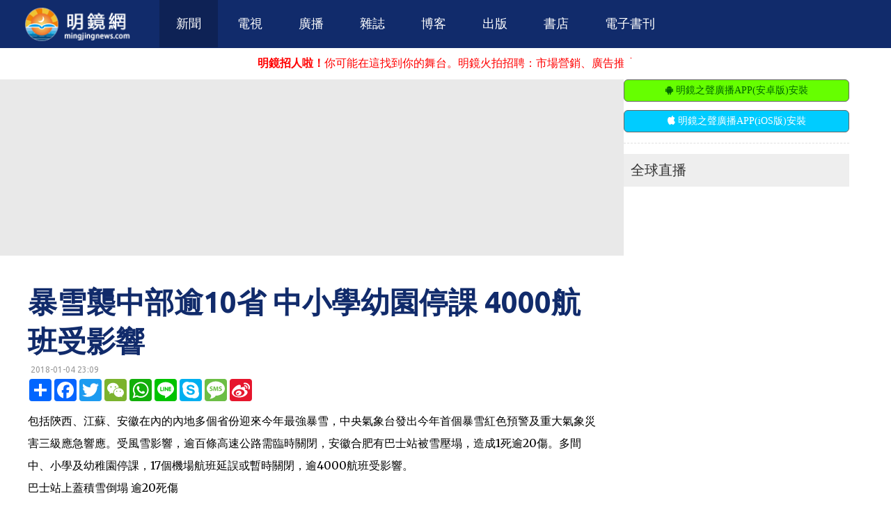

--- FILE ---
content_type: text/html; charset=UTF-8
request_url: https://hh.mingjingnews.com/2018/01/10-4000.html
body_size: 27304
content:
<!DOCTYPE html>
<html dir='ltr' xmlns='http://www.w3.org/1999/xhtml' xmlns:b='http://www.google.com/2005/gml/b' xmlns:data='http://www.google.com/2005/gml/data' xmlns:expr='http://www.google.com/2005/gml/expr'>
<head>
<meta content='width=device-width, initial-scale=1' name='viewport'/>
<title>暴雪襲中部逾10省 中小學幼園停課 4000航班受影響</title>
<meta content='text/html; charset=UTF-8' http-equiv='Content-Type'/>
<!-- Chrome, Firefox OS and Opera -->
<meta content='rgba(0, 0, 0, 0)' name='theme-color'/>
<!-- Windows Phone -->
<meta content='rgba(0, 0, 0, 0)' name='msapplication-navbutton-color'/>
<meta content='blogger' name='generator'/>
<link href='https://hh.mingjingnews.com/favicon.ico' rel='icon' type='image/x-icon'/>
<link href='https://hh.mingjingnews.com/2018/01/10-4000.html' rel='canonical'/>
<link rel="alternate" type="application/atom+xml" title="多聯新聞 - Atom" href="https://hh.mingjingnews.com/feeds/posts/default" />
<link rel="alternate" type="application/rss+xml" title="多聯新聞 - RSS" href="https://hh.mingjingnews.com/feeds/posts/default?alt=rss" />
<link rel="service.post" type="application/atom+xml" title="多聯新聞 - Atom" href="https://www.blogger.com/feeds/6736139477705966432/posts/default" />

<link rel="alternate" type="application/atom+xml" title="多聯新聞 - Atom" href="https://hh.mingjingnews.com/feeds/8787928725905405629/comments/default" />
<!--Can't find substitution for tag [blog.ieCssRetrofitLinks]-->
<link href='http://i.imgur.com/EkL3WBb.png' rel='image_src'/>
<meta content='https://hh.mingjingnews.com/2018/01/10-4000.html' property='og:url'/>
<meta content='暴雪襲中部逾10省 中小學幼園停課 4000航班受影響' property='og:title'/>
<meta content='包括陝西、江蘇、安徽在內的內地多個省份迎來今年最強暴雪，中央氣象台發出今年首個暴雪紅色預警及重大氣象災害三級應急響應。受風雪影響，逾百條高速公路需臨時關閉，安徽合肥有巴士站被雪壓塌，造成1死逾20傷。多間中、小學及幼稚園停課，17個機場航班延誤或暫時關閉，逾4000航班受影響。 ...' property='og:description'/>
<meta content='https://lh3.googleusercontent.com/blogger_img_proxy/AEn0k_taogE3SoYhFgt9w2ZfP26RV2jGNgGed6uWObu6OJOl5FkAOnMVlJBQPPJQ8wZjkIc2uJKCAjRnAQWG_J6felNe3Q=w1200-h630-p-k-no-nu' property='og:image'/>
<style type='text/css'>@font-face{font-family:'Lato';font-style:normal;font-weight:400;font-display:swap;src:url(//fonts.gstatic.com/s/lato/v25/S6uyw4BMUTPHjxAwXiWtFCfQ7A.woff2)format('woff2');unicode-range:U+0100-02BA,U+02BD-02C5,U+02C7-02CC,U+02CE-02D7,U+02DD-02FF,U+0304,U+0308,U+0329,U+1D00-1DBF,U+1E00-1E9F,U+1EF2-1EFF,U+2020,U+20A0-20AB,U+20AD-20C0,U+2113,U+2C60-2C7F,U+A720-A7FF;}@font-face{font-family:'Lato';font-style:normal;font-weight:400;font-display:swap;src:url(//fonts.gstatic.com/s/lato/v25/S6uyw4BMUTPHjx4wXiWtFCc.woff2)format('woff2');unicode-range:U+0000-00FF,U+0131,U+0152-0153,U+02BB-02BC,U+02C6,U+02DA,U+02DC,U+0304,U+0308,U+0329,U+2000-206F,U+20AC,U+2122,U+2191,U+2193,U+2212,U+2215,U+FEFF,U+FFFD;}@font-face{font-family:'Lato';font-style:normal;font-weight:700;font-display:swap;src:url(//fonts.gstatic.com/s/lato/v25/S6u9w4BMUTPHh6UVSwaPGQ3q5d0N7w.woff2)format('woff2');unicode-range:U+0100-02BA,U+02BD-02C5,U+02C7-02CC,U+02CE-02D7,U+02DD-02FF,U+0304,U+0308,U+0329,U+1D00-1DBF,U+1E00-1E9F,U+1EF2-1EFF,U+2020,U+20A0-20AB,U+20AD-20C0,U+2113,U+2C60-2C7F,U+A720-A7FF;}@font-face{font-family:'Lato';font-style:normal;font-weight:700;font-display:swap;src:url(//fonts.gstatic.com/s/lato/v25/S6u9w4BMUTPHh6UVSwiPGQ3q5d0.woff2)format('woff2');unicode-range:U+0000-00FF,U+0131,U+0152-0153,U+02BB-02BC,U+02C6,U+02DA,U+02DC,U+0304,U+0308,U+0329,U+2000-206F,U+20AC,U+2122,U+2191,U+2193,U+2212,U+2215,U+FEFF,U+FFFD;}@font-face{font-family:'Merriweather';font-style:normal;font-weight:300;font-stretch:100%;font-display:swap;src:url(//fonts.gstatic.com/s/merriweather/v33/u-4e0qyriQwlOrhSvowK_l5UcA6zuSYEqOzpPe3HOZJ5eX1WtLaQwmYiSeqnJ-mXq1Gi3iE.woff2)format('woff2');unicode-range:U+0460-052F,U+1C80-1C8A,U+20B4,U+2DE0-2DFF,U+A640-A69F,U+FE2E-FE2F;}@font-face{font-family:'Merriweather';font-style:normal;font-weight:300;font-stretch:100%;font-display:swap;src:url(//fonts.gstatic.com/s/merriweather/v33/u-4e0qyriQwlOrhSvowK_l5UcA6zuSYEqOzpPe3HOZJ5eX1WtLaQwmYiSequJ-mXq1Gi3iE.woff2)format('woff2');unicode-range:U+0301,U+0400-045F,U+0490-0491,U+04B0-04B1,U+2116;}@font-face{font-family:'Merriweather';font-style:normal;font-weight:300;font-stretch:100%;font-display:swap;src:url(//fonts.gstatic.com/s/merriweather/v33/u-4e0qyriQwlOrhSvowK_l5UcA6zuSYEqOzpPe3HOZJ5eX1WtLaQwmYiSeqlJ-mXq1Gi3iE.woff2)format('woff2');unicode-range:U+0102-0103,U+0110-0111,U+0128-0129,U+0168-0169,U+01A0-01A1,U+01AF-01B0,U+0300-0301,U+0303-0304,U+0308-0309,U+0323,U+0329,U+1EA0-1EF9,U+20AB;}@font-face{font-family:'Merriweather';font-style:normal;font-weight:300;font-stretch:100%;font-display:swap;src:url(//fonts.gstatic.com/s/merriweather/v33/u-4e0qyriQwlOrhSvowK_l5UcA6zuSYEqOzpPe3HOZJ5eX1WtLaQwmYiSeqkJ-mXq1Gi3iE.woff2)format('woff2');unicode-range:U+0100-02BA,U+02BD-02C5,U+02C7-02CC,U+02CE-02D7,U+02DD-02FF,U+0304,U+0308,U+0329,U+1D00-1DBF,U+1E00-1E9F,U+1EF2-1EFF,U+2020,U+20A0-20AB,U+20AD-20C0,U+2113,U+2C60-2C7F,U+A720-A7FF;}@font-face{font-family:'Merriweather';font-style:normal;font-weight:300;font-stretch:100%;font-display:swap;src:url(//fonts.gstatic.com/s/merriweather/v33/u-4e0qyriQwlOrhSvowK_l5UcA6zuSYEqOzpPe3HOZJ5eX1WtLaQwmYiSeqqJ-mXq1Gi.woff2)format('woff2');unicode-range:U+0000-00FF,U+0131,U+0152-0153,U+02BB-02BC,U+02C6,U+02DA,U+02DC,U+0304,U+0308,U+0329,U+2000-206F,U+20AC,U+2122,U+2191,U+2193,U+2212,U+2215,U+FEFF,U+FFFD;}@font-face{font-family:'Merriweather';font-style:normal;font-weight:400;font-stretch:100%;font-display:swap;src:url(//fonts.gstatic.com/s/merriweather/v33/u-4e0qyriQwlOrhSvowK_l5UcA6zuSYEqOzpPe3HOZJ5eX1WtLaQwmYiSeqnJ-mXq1Gi3iE.woff2)format('woff2');unicode-range:U+0460-052F,U+1C80-1C8A,U+20B4,U+2DE0-2DFF,U+A640-A69F,U+FE2E-FE2F;}@font-face{font-family:'Merriweather';font-style:normal;font-weight:400;font-stretch:100%;font-display:swap;src:url(//fonts.gstatic.com/s/merriweather/v33/u-4e0qyriQwlOrhSvowK_l5UcA6zuSYEqOzpPe3HOZJ5eX1WtLaQwmYiSequJ-mXq1Gi3iE.woff2)format('woff2');unicode-range:U+0301,U+0400-045F,U+0490-0491,U+04B0-04B1,U+2116;}@font-face{font-family:'Merriweather';font-style:normal;font-weight:400;font-stretch:100%;font-display:swap;src:url(//fonts.gstatic.com/s/merriweather/v33/u-4e0qyriQwlOrhSvowK_l5UcA6zuSYEqOzpPe3HOZJ5eX1WtLaQwmYiSeqlJ-mXq1Gi3iE.woff2)format('woff2');unicode-range:U+0102-0103,U+0110-0111,U+0128-0129,U+0168-0169,U+01A0-01A1,U+01AF-01B0,U+0300-0301,U+0303-0304,U+0308-0309,U+0323,U+0329,U+1EA0-1EF9,U+20AB;}@font-face{font-family:'Merriweather';font-style:normal;font-weight:400;font-stretch:100%;font-display:swap;src:url(//fonts.gstatic.com/s/merriweather/v33/u-4e0qyriQwlOrhSvowK_l5UcA6zuSYEqOzpPe3HOZJ5eX1WtLaQwmYiSeqkJ-mXq1Gi3iE.woff2)format('woff2');unicode-range:U+0100-02BA,U+02BD-02C5,U+02C7-02CC,U+02CE-02D7,U+02DD-02FF,U+0304,U+0308,U+0329,U+1D00-1DBF,U+1E00-1E9F,U+1EF2-1EFF,U+2020,U+20A0-20AB,U+20AD-20C0,U+2113,U+2C60-2C7F,U+A720-A7FF;}@font-face{font-family:'Merriweather';font-style:normal;font-weight:400;font-stretch:100%;font-display:swap;src:url(//fonts.gstatic.com/s/merriweather/v33/u-4e0qyriQwlOrhSvowK_l5UcA6zuSYEqOzpPe3HOZJ5eX1WtLaQwmYiSeqqJ-mXq1Gi.woff2)format('woff2');unicode-range:U+0000-00FF,U+0131,U+0152-0153,U+02BB-02BC,U+02C6,U+02DA,U+02DC,U+0304,U+0308,U+0329,U+2000-206F,U+20AC,U+2122,U+2191,U+2193,U+2212,U+2215,U+FEFF,U+FFFD;}@font-face{font-family:'Merriweather';font-style:normal;font-weight:700;font-stretch:100%;font-display:swap;src:url(//fonts.gstatic.com/s/merriweather/v33/u-4e0qyriQwlOrhSvowK_l5UcA6zuSYEqOzpPe3HOZJ5eX1WtLaQwmYiSeqnJ-mXq1Gi3iE.woff2)format('woff2');unicode-range:U+0460-052F,U+1C80-1C8A,U+20B4,U+2DE0-2DFF,U+A640-A69F,U+FE2E-FE2F;}@font-face{font-family:'Merriweather';font-style:normal;font-weight:700;font-stretch:100%;font-display:swap;src:url(//fonts.gstatic.com/s/merriweather/v33/u-4e0qyriQwlOrhSvowK_l5UcA6zuSYEqOzpPe3HOZJ5eX1WtLaQwmYiSequJ-mXq1Gi3iE.woff2)format('woff2');unicode-range:U+0301,U+0400-045F,U+0490-0491,U+04B0-04B1,U+2116;}@font-face{font-family:'Merriweather';font-style:normal;font-weight:700;font-stretch:100%;font-display:swap;src:url(//fonts.gstatic.com/s/merriweather/v33/u-4e0qyriQwlOrhSvowK_l5UcA6zuSYEqOzpPe3HOZJ5eX1WtLaQwmYiSeqlJ-mXq1Gi3iE.woff2)format('woff2');unicode-range:U+0102-0103,U+0110-0111,U+0128-0129,U+0168-0169,U+01A0-01A1,U+01AF-01B0,U+0300-0301,U+0303-0304,U+0308-0309,U+0323,U+0329,U+1EA0-1EF9,U+20AB;}@font-face{font-family:'Merriweather';font-style:normal;font-weight:700;font-stretch:100%;font-display:swap;src:url(//fonts.gstatic.com/s/merriweather/v33/u-4e0qyriQwlOrhSvowK_l5UcA6zuSYEqOzpPe3HOZJ5eX1WtLaQwmYiSeqkJ-mXq1Gi3iE.woff2)format('woff2');unicode-range:U+0100-02BA,U+02BD-02C5,U+02C7-02CC,U+02CE-02D7,U+02DD-02FF,U+0304,U+0308,U+0329,U+1D00-1DBF,U+1E00-1E9F,U+1EF2-1EFF,U+2020,U+20A0-20AB,U+20AD-20C0,U+2113,U+2C60-2C7F,U+A720-A7FF;}@font-face{font-family:'Merriweather';font-style:normal;font-weight:700;font-stretch:100%;font-display:swap;src:url(//fonts.gstatic.com/s/merriweather/v33/u-4e0qyriQwlOrhSvowK_l5UcA6zuSYEqOzpPe3HOZJ5eX1WtLaQwmYiSeqqJ-mXq1Gi.woff2)format('woff2');unicode-range:U+0000-00FF,U+0131,U+0152-0153,U+02BB-02BC,U+02C6,U+02DA,U+02DC,U+0304,U+0308,U+0329,U+2000-206F,U+20AC,U+2122,U+2191,U+2193,U+2212,U+2215,U+FEFF,U+FFFD;}@font-face{font-family:'Roboto Mono';font-style:normal;font-weight:400;font-display:swap;src:url(//fonts.gstatic.com/s/robotomono/v31/L0xuDF4xlVMF-BfR8bXMIhJHg45mwgGEFl0_3vq_SeW4AJi8SJQtQ4Y.woff2)format('woff2');unicode-range:U+0460-052F,U+1C80-1C8A,U+20B4,U+2DE0-2DFF,U+A640-A69F,U+FE2E-FE2F;}@font-face{font-family:'Roboto Mono';font-style:normal;font-weight:400;font-display:swap;src:url(//fonts.gstatic.com/s/robotomono/v31/L0xuDF4xlVMF-BfR8bXMIhJHg45mwgGEFl0_3vq_QOW4AJi8SJQtQ4Y.woff2)format('woff2');unicode-range:U+0301,U+0400-045F,U+0490-0491,U+04B0-04B1,U+2116;}@font-face{font-family:'Roboto Mono';font-style:normal;font-weight:400;font-display:swap;src:url(//fonts.gstatic.com/s/robotomono/v31/L0xuDF4xlVMF-BfR8bXMIhJHg45mwgGEFl0_3vq_R-W4AJi8SJQtQ4Y.woff2)format('woff2');unicode-range:U+0370-0377,U+037A-037F,U+0384-038A,U+038C,U+038E-03A1,U+03A3-03FF;}@font-face{font-family:'Roboto Mono';font-style:normal;font-weight:400;font-display:swap;src:url(//fonts.gstatic.com/s/robotomono/v31/L0xuDF4xlVMF-BfR8bXMIhJHg45mwgGEFl0_3vq_S-W4AJi8SJQtQ4Y.woff2)format('woff2');unicode-range:U+0102-0103,U+0110-0111,U+0128-0129,U+0168-0169,U+01A0-01A1,U+01AF-01B0,U+0300-0301,U+0303-0304,U+0308-0309,U+0323,U+0329,U+1EA0-1EF9,U+20AB;}@font-face{font-family:'Roboto Mono';font-style:normal;font-weight:400;font-display:swap;src:url(//fonts.gstatic.com/s/robotomono/v31/L0xuDF4xlVMF-BfR8bXMIhJHg45mwgGEFl0_3vq_SuW4AJi8SJQtQ4Y.woff2)format('woff2');unicode-range:U+0100-02BA,U+02BD-02C5,U+02C7-02CC,U+02CE-02D7,U+02DD-02FF,U+0304,U+0308,U+0329,U+1D00-1DBF,U+1E00-1E9F,U+1EF2-1EFF,U+2020,U+20A0-20AB,U+20AD-20C0,U+2113,U+2C60-2C7F,U+A720-A7FF;}@font-face{font-family:'Roboto Mono';font-style:normal;font-weight:400;font-display:swap;src:url(//fonts.gstatic.com/s/robotomono/v31/L0xuDF4xlVMF-BfR8bXMIhJHg45mwgGEFl0_3vq_ROW4AJi8SJQt.woff2)format('woff2');unicode-range:U+0000-00FF,U+0131,U+0152-0153,U+02BB-02BC,U+02C6,U+02DA,U+02DC,U+0304,U+0308,U+0329,U+2000-206F,U+20AC,U+2122,U+2191,U+2193,U+2212,U+2215,U+FEFF,U+FFFD;}@font-face{font-family:'Ubuntu';font-style:normal;font-weight:400;font-display:swap;src:url(//fonts.gstatic.com/s/ubuntu/v21/4iCs6KVjbNBYlgoKcg72nU6AF7xm.woff2)format('woff2');unicode-range:U+0460-052F,U+1C80-1C8A,U+20B4,U+2DE0-2DFF,U+A640-A69F,U+FE2E-FE2F;}@font-face{font-family:'Ubuntu';font-style:normal;font-weight:400;font-display:swap;src:url(//fonts.gstatic.com/s/ubuntu/v21/4iCs6KVjbNBYlgoKew72nU6AF7xm.woff2)format('woff2');unicode-range:U+0301,U+0400-045F,U+0490-0491,U+04B0-04B1,U+2116;}@font-face{font-family:'Ubuntu';font-style:normal;font-weight:400;font-display:swap;src:url(//fonts.gstatic.com/s/ubuntu/v21/4iCs6KVjbNBYlgoKcw72nU6AF7xm.woff2)format('woff2');unicode-range:U+1F00-1FFF;}@font-face{font-family:'Ubuntu';font-style:normal;font-weight:400;font-display:swap;src:url(//fonts.gstatic.com/s/ubuntu/v21/4iCs6KVjbNBYlgoKfA72nU6AF7xm.woff2)format('woff2');unicode-range:U+0370-0377,U+037A-037F,U+0384-038A,U+038C,U+038E-03A1,U+03A3-03FF;}@font-face{font-family:'Ubuntu';font-style:normal;font-weight:400;font-display:swap;src:url(//fonts.gstatic.com/s/ubuntu/v21/4iCs6KVjbNBYlgoKcQ72nU6AF7xm.woff2)format('woff2');unicode-range:U+0100-02BA,U+02BD-02C5,U+02C7-02CC,U+02CE-02D7,U+02DD-02FF,U+0304,U+0308,U+0329,U+1D00-1DBF,U+1E00-1E9F,U+1EF2-1EFF,U+2020,U+20A0-20AB,U+20AD-20C0,U+2113,U+2C60-2C7F,U+A720-A7FF;}@font-face{font-family:'Ubuntu';font-style:normal;font-weight:400;font-display:swap;src:url(//fonts.gstatic.com/s/ubuntu/v21/4iCs6KVjbNBYlgoKfw72nU6AFw.woff2)format('woff2');unicode-range:U+0000-00FF,U+0131,U+0152-0153,U+02BB-02BC,U+02C6,U+02DA,U+02DC,U+0304,U+0308,U+0329,U+2000-206F,U+20AC,U+2122,U+2191,U+2193,U+2212,U+2215,U+FEFF,U+FFFD;}@font-face{font-family:'Ubuntu';font-style:normal;font-weight:500;font-display:swap;src:url(//fonts.gstatic.com/s/ubuntu/v21/4iCv6KVjbNBYlgoCjC3jvWyNPYZvg7UI.woff2)format('woff2');unicode-range:U+0460-052F,U+1C80-1C8A,U+20B4,U+2DE0-2DFF,U+A640-A69F,U+FE2E-FE2F;}@font-face{font-family:'Ubuntu';font-style:normal;font-weight:500;font-display:swap;src:url(//fonts.gstatic.com/s/ubuntu/v21/4iCv6KVjbNBYlgoCjC3jtGyNPYZvg7UI.woff2)format('woff2');unicode-range:U+0301,U+0400-045F,U+0490-0491,U+04B0-04B1,U+2116;}@font-face{font-family:'Ubuntu';font-style:normal;font-weight:500;font-display:swap;src:url(//fonts.gstatic.com/s/ubuntu/v21/4iCv6KVjbNBYlgoCjC3jvGyNPYZvg7UI.woff2)format('woff2');unicode-range:U+1F00-1FFF;}@font-face{font-family:'Ubuntu';font-style:normal;font-weight:500;font-display:swap;src:url(//fonts.gstatic.com/s/ubuntu/v21/4iCv6KVjbNBYlgoCjC3js2yNPYZvg7UI.woff2)format('woff2');unicode-range:U+0370-0377,U+037A-037F,U+0384-038A,U+038C,U+038E-03A1,U+03A3-03FF;}@font-face{font-family:'Ubuntu';font-style:normal;font-weight:500;font-display:swap;src:url(//fonts.gstatic.com/s/ubuntu/v21/4iCv6KVjbNBYlgoCjC3jvmyNPYZvg7UI.woff2)format('woff2');unicode-range:U+0100-02BA,U+02BD-02C5,U+02C7-02CC,U+02CE-02D7,U+02DD-02FF,U+0304,U+0308,U+0329,U+1D00-1DBF,U+1E00-1E9F,U+1EF2-1EFF,U+2020,U+20A0-20AB,U+20AD-20C0,U+2113,U+2C60-2C7F,U+A720-A7FF;}@font-face{font-family:'Ubuntu';font-style:normal;font-weight:500;font-display:swap;src:url(//fonts.gstatic.com/s/ubuntu/v21/4iCv6KVjbNBYlgoCjC3jsGyNPYZvgw.woff2)format('woff2');unicode-range:U+0000-00FF,U+0131,U+0152-0153,U+02BB-02BC,U+02C6,U+02DA,U+02DC,U+0304,U+0308,U+0329,U+2000-206F,U+20AC,U+2122,U+2191,U+2193,U+2212,U+2215,U+FEFF,U+FFFD;}@font-face{font-family:'Ubuntu';font-style:normal;font-weight:700;font-display:swap;src:url(//fonts.gstatic.com/s/ubuntu/v21/4iCv6KVjbNBYlgoCxCvjvWyNPYZvg7UI.woff2)format('woff2');unicode-range:U+0460-052F,U+1C80-1C8A,U+20B4,U+2DE0-2DFF,U+A640-A69F,U+FE2E-FE2F;}@font-face{font-family:'Ubuntu';font-style:normal;font-weight:700;font-display:swap;src:url(//fonts.gstatic.com/s/ubuntu/v21/4iCv6KVjbNBYlgoCxCvjtGyNPYZvg7UI.woff2)format('woff2');unicode-range:U+0301,U+0400-045F,U+0490-0491,U+04B0-04B1,U+2116;}@font-face{font-family:'Ubuntu';font-style:normal;font-weight:700;font-display:swap;src:url(//fonts.gstatic.com/s/ubuntu/v21/4iCv6KVjbNBYlgoCxCvjvGyNPYZvg7UI.woff2)format('woff2');unicode-range:U+1F00-1FFF;}@font-face{font-family:'Ubuntu';font-style:normal;font-weight:700;font-display:swap;src:url(//fonts.gstatic.com/s/ubuntu/v21/4iCv6KVjbNBYlgoCxCvjs2yNPYZvg7UI.woff2)format('woff2');unicode-range:U+0370-0377,U+037A-037F,U+0384-038A,U+038C,U+038E-03A1,U+03A3-03FF;}@font-face{font-family:'Ubuntu';font-style:normal;font-weight:700;font-display:swap;src:url(//fonts.gstatic.com/s/ubuntu/v21/4iCv6KVjbNBYlgoCxCvjvmyNPYZvg7UI.woff2)format('woff2');unicode-range:U+0100-02BA,U+02BD-02C5,U+02C7-02CC,U+02CE-02D7,U+02DD-02FF,U+0304,U+0308,U+0329,U+1D00-1DBF,U+1E00-1E9F,U+1EF2-1EFF,U+2020,U+20A0-20AB,U+20AD-20C0,U+2113,U+2C60-2C7F,U+A720-A7FF;}@font-face{font-family:'Ubuntu';font-style:normal;font-weight:700;font-display:swap;src:url(//fonts.gstatic.com/s/ubuntu/v21/4iCv6KVjbNBYlgoCxCvjsGyNPYZvgw.woff2)format('woff2');unicode-range:U+0000-00FF,U+0131,U+0152-0153,U+02BB-02BC,U+02C6,U+02DA,U+02DC,U+0304,U+0308,U+0329,U+2000-206F,U+20AC,U+2122,U+2191,U+2193,U+2212,U+2215,U+FEFF,U+FFFD;}</style>
<style id='page-skin-1' type='text/css'><!--
/*! normalize.css v3.0.1 | MIT License | git.io/normalize */html{font-family:sans-serif;-ms-text-size-adjust:100%;-webkit-text-size-adjust:100%}body{margin:0}article,aside,details,figcaption,figure,footer,header,hgroup,main,nav,section,summary{display:block}audio,canvas,progress,video{display:inline-block;vertical-align:baseline}audio:not([controls]){display:none;height:0}[hidden],template{display:none}a{background:transparent}a:active,a:hover{outline:0}abbr[title]{border-bottom:1px dotted}b,strong{font-weight:bold}dfn{font-style:italic}h1{font-size:2em;margin:.67em 0}mark{background:#ff0;color:#000}small{font-size:80%}sub,sup{font-size:75%;line-height:0;position:relative;vertical-align:baseline}sup{top:-0.5em}sub{bottom:-0.25em}img{border:0}svg:not(:root){overflow:hidden}figure{margin:1em 40px}hr{-moz-box-sizing:content-box;box-sizing:content-box;height:0}pre{overflow:auto}code,kbd,pre,samp{font-family:monospace,monospace;font-size:1em}button,input,optgroup,select,textarea{color:inherit;font:inherit;margin:0}button{overflow:visible}button,select{text-transform:none}button,html input[type="button"],input[type="reset"],input[type="submit"]{-webkit-appearance:button;cursor:pointer}button[disabled],html input[disabled]{cursor:default}button::-moz-focus-inner,input::-moz-focus-inner{border:0;padding:0}input{line-height:normal}input[type="checkbox"],input[type="radio"]{box-sizing:border-box;padding:0}input[type="number"]::-webkit-inner-spin-button,input[type="number"]::-webkit-outer-spin-button{height:auto}input[type="search"]{-webkit-appearance:textfield;-moz-box-sizing:content-box;-webkit-box-sizing:content-box;box-sizing:content-box}input[type="search"]::-webkit-search-cancel-button,input[type="search"]::-webkit-search-decoration{-webkit-appearance:none}fieldset{border:1px solid #c0c0c0;margin:0 2px;padding:.35em .625em .75em}legend{border:0;padding:0}textarea{overflow:auto}optgroup{font-weight:bold}table{border-collapse:collapse;border-spacing:0}td,th{padding:0}
.skip-navigation {
background-color: #fff;
box-sizing: border-box;
color: #000;
display: block;
height: 0;
left: 0;
line-height: 50px;
overflow: hidden;
padding-top: 0;
position: fixed;
text-align: center;
top: 0;
-webkit-transition: box-shadow .3s , height .3s , padding-top .3s;
transition: box-shadow .3s , height .3s , padding-top .3s;
width: 100%;
z-index: 900;
}
.skip-navigation:focus {
box-shadow: 0 4px 5px 0 rgba(0,0,0,0.14) , 0 1px 10px 0 rgba(0,0,0,0.12) , 0 2px 4px -1px rgba(0,0,0,0.2);
height: 50px;
}
#main {
outline: none;
}
body {
overflow-wrap: break-word;
word-break: break-word;
word-wrap: break-word;
}
.hidden {
display: none;
}
.invisible {
visibility: hidden;
}
.container:after, .float-container:after {
clear: both;
content: "";
display: table;
}
.clearboth {
clear: both;
}
.dim-overlay {
background-color: rgba(0,0,0,0.54);
height: 100vh;
left: 0;
position: fixed;
top: 0;
width: 100%;
}
#sharing-dim-overlay {
background-color: transparent;
}
.main-heading {
position: absolute;
clip: rect(1px,1px,1px,1px);
padding: 0;
border: 0;
height: 1px;
width: 1px;
overflow: hidden;
}
.loading-spinner-large {
-webkit-animation: mspin-rotate 1568.63ms infinite linear;
animation: mspin-rotate 1568.63ms infinite linear;
height: 48px;
overflow: hidden;
position: absolute;
width: 48px;
z-index: 200;
}
.loading-spinner-large>div {
-webkit-animation: mspin-revrot 5332ms infinite steps(4);
animation: mspin-revrot 5332ms infinite steps(4);
}
.loading-spinner-large>div>div {
-webkit-animation: mspin-singlecolor-large-film 1333ms infinite steps(81);
animation: mspin-singlecolor-large-film 1333ms infinite steps(81);
background-size: 100%;
height: 48px;
width: 3888px;
}
.mspin-black-large>div>div, .mspin-grey_54-large>div>div {
background-image: url(https://www.blogblog.com/indie/mspin_black_large.svg);
}
.mspin-white-large>div>div {
background-image: url(https://www.blogblog.com/indie/mspin_white_large.svg);
}
.mspin-grey_54-large {
opacity: .54;
}
@-webkit-keyframes mspin-singlecolor-large-film {
0% {
-webkit-transform: translateX(0);
transform: translateX(0);
}
to {
-webkit-transform: translateX(-3888px);
transform: translateX(-3888px);
}
}
@keyframes mspin-singlecolor-large-film {
0% {
-webkit-transform: translateX(0);
transform: translateX(0);
}
to {
-webkit-transform: translateX(-3888px);
transform: translateX(-3888px);
}
}
@-webkit-keyframes mspin-rotate {
0% {
-webkit-transform: rotate(0deg);
transform: rotate(0deg);
}
to {
-webkit-transform: rotate(360deg);
transform: rotate(360deg);
}
}
@keyframes mspin-rotate {
0% {
-webkit-transform: rotate(0deg);
transform: rotate(0deg);
}
to {
-webkit-transform: rotate(360deg);
transform: rotate(360deg);
}
}
@-webkit-keyframes mspin-revrot {
0% {
-webkit-transform: rotate(0deg);
transform: rotate(0deg);
}
to {
-webkit-transform: rotate(-360deg);
transform: rotate(-360deg);
}
}
@keyframes mspin-revrot {
0% {
-webkit-transform: rotate(0deg);
transform: rotate(0deg);
}
to {
-webkit-transform: rotate(-360deg);
transform: rotate(-360deg);
}
}
input::-ms-clear {
display: none;
}
.blogger-logo, .svg-icon-24.blogger-logo {
fill: #ff9800;
opacity: 1;
}
.widget.Attribution {
margin-top: 1em;
text-align: center;
}
.widget.Attribution .blogger img, .widget.Attribution .blogger svg {
vertical-align: bottom;
}
.widget.Attribution .blogger img {
margin-right: .5em;
}
.widget.Attribution div {
line-height: 24px;
margin-top: .5em;
}
.widget.Attribution .image-attribution, .widget.Attribution .copyright {
font-size: .7em;
margin-top: 1.5em;
}
.item-control {
display: none;
}
.BLOG_mobile_video_class {
display: none;
}
.bg-photo {
background-attachment: scroll !important;
}
body .CSS_LIGHTBOX {
z-index: 900;
}
.extendable .show-more, .extendable .show-less {
border-color: #0a299c;
color: #0a299c;
margin-top: 8px;
}
.extendable .show-more.hidden, .extendable .show-less.hidden {
display: none;
}
.inline-ad {
display: none;
max-width: 100%;
overflow: hidden;
}
.adsbygoogle {
display: block;
}
#cookieChoiceInfo {
bottom: 0;
top: auto;
}
iframe.b-hbp-video {
border: none;
}
.post-body img {
max-width: 100%;
}
.post-body iframe {
max-width: 100%;
}
.post-body a[imageanchor="1"] {
display: inline-block;
}
.byline {
margin-right: 1em;
}
.byline:last-child {
margin-right: 0;
}
.paging-control-container {
margin-bottom: 16px;
}
.paging-control-container .paging-control {
display: inline-block;
}
.paging-control-container .paging-control, .paging-control-container .comment-range-text:after {
color: #0a299c;
}
.paging-control-container .paging-control, .paging-control-container .comment-range-text {
margin-right: 8px;
}
.paging-control-container .comment-range-text:after, .paging-control-container .paging-control:after {
content: "\b7";
cursor: default;
pointer-events: none;
}
.paging-control-container .comment-range-text:last-child:after, .paging-control-container .paging-control:last-child:after {
content: none;
}
.paging-control-container .comment-range-text:after, .paging-control-container .paging-control:after {
padding-left: 8px;
}
.byline.reactions iframe {
height: 20px;
}
.b-notification {
color: #000;
background-color: white;
border-bottom: solid 1px #000;
box-sizing: border-box;
padding: 16px 32px;
text-align: center;
}
.b-notification.visible {
-webkit-transition: margin-top .3s cubic-bezier(0.4,0.0,0.2,1);
transition: margin-top .3s cubic-bezier(0.4,0.0,0.2,1);
}
.b-notification.invisible {
position: absolute;
}
.b-notification-close {
position: absolute;
right: 8px;
top: 8px;
}
.no-posts-message {
line-height: 40px;
text-align: center;
}
.z {
left: 0; } @media screen and (max-width: 745px) {.z { left: 0;
}
body.item-view .post-body a[imageanchor="1"][style*="float: left;"], body.item-view .post-body a[imageanchor="1"][style*="float: right;"] {
float: none !important;
clear: none !important;
}
body.item-view .post-body a[imageanchor="1"] img {
display: block;
height: auto;
margin: 0 auto;
}
body.item-view .post-body a[imageanchor="1"][style*="float: left;"] img, body.item-view .post-body .separator[style*="text-align: left"] a[imageanchor="1"] img {
margin: 0 auto 0 0;
}
body.item-view .post-body a[imageanchor="1"][style*="float: right;"] img, body.item-view .post-body .separator[style*="text-align: right"] a[imageanchor="1"] img {
margin: 0 0 0 auto;
}
.post-body a[imageanchor] {
display: block;
}
body.item-view .post-body a[imageanchor="1"] {
margin-left: 0 !important;
margin-right: 0 !important;
}
body.item-view .post-body a[imageanchor="1"]+a[imageanchor="1"] {
margin-top: 16px;
}
.z {
left: 0; } } .z { left: 0;
}
#comments {
border-top: 1px dashed rgba(0,0,0,0.54);
margin-top: 20px;
padding: 20px;
}
#comments .comment-thread ol {
margin: 0;
padding-left: 0;
}
#comments .comment-thread ol {
padding-left: 0;
}
#comments .comment-thread .comment-replies, #comments .comment .comment-replybox-single {
margin-left: 60px;
}
#comments .comment-thread .thread-count {
display: none;
}
#comments .comment {
list-style-type: none;
padding: 0 0 30px;
position: relative;
}
#comments .comment .comment {
padding-bottom: 8px;
}
.comment .avatar-image-container {
position: absolute;
}
.comment .avatar-image-container img {
border-radius: 50%;
}
.avatar-image-container svg, .comment .avatar-image-container .avatar-icon {
border-radius: 50%;
border: solid 1px #0a299c;
box-sizing: border-box;
fill: #0a299c;
height: 35px;
margin: 0;
padding: 7px;
width: 35px;
}
.comment .comment-block {
margin-top: 10px;
padding-bottom: 0;
}
.comment .comment-block {
margin-left: 60px;
}
#comments .comment-author-header-wrapper {
margin-left: 40px;
}
#comments .comment .thread-expanded .comment-block {
padding-bottom: 20px;
}
#comments .comment .comment-header .user, #comments .comment .comment-header .user a {
color: #112b6b;
font-style: normal;
font-weight: bold;
}
#comments .comment .comment-actions {
background: transparent;
border: none;
box-shadow: none;
color: #0a299c;
cursor: pointer;
font-size: 14px;
font-weight: bold;
outline: none;
text-decoration: none;
text-transform: uppercase;
width: auto;
bottom: 0;
margin-bottom: 15px;
position: absolute;
}
#comments .comment .comment-actions>* {
margin-right: 8px;
}
#comments .comment .comment-header .datetime {
bottom: 0;
color: rgba(0,0,0,0.54);
display: inline-block;
font-size: 13px;
font-style: italic;
}
#comments .comment .comment-header .datetime {
margin-left: 8px;
}
#comments .comment .comment-header .datetime a, #comments .comment .comment-footer .comment-timestamp a {
color: rgba(0,0,0,0.54);
}
.comment .comment-body, #comments .comment .comment-content {
margin-top: 12px;
word-break: break-word;
}
.comment-body {
margin-bottom: 12px;
}
#comments.embed[data-num-comments="0"] {
border: none;
margin-top: 0;
padding-top: 0;
}
#comments.embed[data-num-comments="0"] #comment-post-message, #comments.embed[data-num-comments="0"] div.comment-form>p, #comments.embed[data-num-comments="0"] p.comment-footer {
display: none;
}
#comment-editor-src {
display: none;
}
.comments .comments-content .loadmore.loaded {
max-height: 0;
opacity: 0;
overflow: hidden;
}
.extendable .remaining-items {
height: 0;
overflow: hidden;
-webkit-transition: height .3s cubic-bezier(0.4,0.0,0.2,1);
transition: height .3s cubic-bezier(0.4,0.0,0.2,1);
}
.extendable .remaining-items.expanded {
height: auto;
}
.svg-icon-24, .svg-icon-24-button {
cursor: pointer;
height: 24px;
width: 24px;
min-width: 24px;
}
.touch-icon {
margin: -12px;
padding: 12px;
}
html[dir=rtl] .rtl-reversible-icon {
-webkit-transform: scaleX(-1);
-ms-transform: scaleX(-1);
transform: scaleX(-1);
}
svg:not(:root).touch-icon {
overflow: visible;
}
.touch-icon:focus, .touch-icon:active {
background-color: rgba(153,153,153,.4);
border-radius: 50%;
}
.touch-icon-button, .svg-icon-24-button {
background: transparent;
border: none;
margin: 0;
outline: none;
padding: 0;
}
.touch-icon-button .touch-icon:focus, .touch-icon-button .touch-icon:active {
background-color: transparent;
}
.touch-icon-button:focus .touch-icon, .touch-icon-button:active .touch-icon {
background-color: rgba(153,153,153,.4);
border-radius: 50%;
}
.widget.Profile .default-avatar-wrapper .avatar-icon {
border-radius: 50%;
border: solid 1px #0a299c;
box-sizing: border-box;
fill: #0a299c;
margin: 0;
}
.widget.Profile .individual .profile-img, .widget.Profile .individual .avatar-icon {
height: 90px;
width: 90px;
}
.widget.Profile .team .profile-img, .widget.Profile .team .avatar-icon, .widget.Profile .team .default-avatar-wrapper {
height: 40px;
width: 40px;
}
.widget.Profile .individual .default-avatar-wrapper .avatar-icon {
padding: 25px;
}
.widget.Profile .team .default-avatar-wrapper .avatar-icon {
padding: 8px;
}
.snippet-container {
margin: 0;
position: relative;
overflow: hidden;
}
.snippet-fade {
bottom: 0;
box-sizing: border-box;
position: absolute;
width: 96px;
}
.snippet-fade {
right: 0;
}
.snippet-fade:after {
content: '\2026';
}
.snippet-fade:after {
float: right;
}
.centered-top-container.sticky {
left: 0;
position: fixed;
right: 0;
top: 0;
width: auto;
z-index: 8;
-webkit-transition-property: opacity , -webkit-transform;
transition-property: opacity , -webkit-transform;
transition-property: transform , opacity;
transition-property: transform , opacity , -webkit-transform;
-webkit-transition-duration: .2s;
transition-duration: .2s;
-webkit-transition-timing-function: cubic-bezier(0.4,0.0,0.2,1);
transition-timing-function: cubic-bezier(0.4,0.0,0.2,1);
}
.centered-top-placeholder {
display: none;
}
.collapsed-header .centered-top-placeholder {
display: block;
}
.centered-top-container .Header .replaced h1, .centered-top-placeholder .Header .replaced h1 {
display: none;
}
.centered-top-container.sticky .Header .replaced h1 {
display: block;
}
.centered-top-container.sticky .Header .header-widget {
background: none;
}
.centered-top-container.sticky .Header .header-image-wrapper {
display: none;
}
.centered-top-container img, .centered-top-placeholder img {
max-width: 100%;
}
.collapsible {
-webkit-transition: height .3s cubic-bezier(0.4,0.0,0.2,1);
transition: height .3s cubic-bezier(0.4,0.0,0.2,1);
}
.collapsible, .collapsible>summary {
display: block;
overflow: hidden;
}
.collapsible>:not(summary) {
display: none;
}
.collapsible[open]>:not(summary) {
display: block;
}
.collapsible:focus, .collapsible>summary:focus {
outline: none;
}
.collapsible>summary {
cursor: pointer;
display: block;
padding: 0;
}
.collapsible:focus>summary, .collapsible>summary:focus {
background-color: transparent;
}
.collapsible>summary::-webkit-details-marker {
display: none;
}
.collapsible-title {
-webkit-box-align: center;
-webkit-align-items: center;
-ms-flex-align: center;
align-items: center;
display: -webkit-box;
display: -webkit-flex;
display: -ms-flexbox;
display: flex;
}
.collapsible-title .title {
-webkit-box-flex: 1;
-webkit-flex: 1 1 auto;
-ms-flex: 1 1 auto;
flex: 1 1 auto;
-webkit-box-ordinal-group: 1;
-webkit-order: 0;
-ms-flex-order: 0;
order: 0;
overflow: hidden;
text-overflow: ellipsis;
white-space: nowrap;
}
.collapsible-title .chevron-down, .collapsible[open] .collapsible-title .chevron-up {
display: block;
}
.collapsible-title .chevron-up, .collapsible[open] .collapsible-title .chevron-down {
display: none;
}
.flat-button {
cursor: pointer;
display: inline-block;
font-weight: bold;
text-transform: uppercase;
border-radius: 2px;
padding: 8px;
margin: -8px;
}
.flat-icon-button {
background: transparent;
border: none;
margin: 0;
outline: none;
padding: 0;
margin: -12px;
padding: 12px;
cursor: pointer;
box-sizing: content-box;
display: inline-block;
line-height: 0;
}
.flat-icon-button, .flat-icon-button .splash-wrapper {
border-radius: 50%;
}
.flat-icon-button .splash.animate {
-webkit-animation-duration: .3s;
animation-duration: .3s;
}
body#layout .bg-photo-overlay, body#layout .bg-photo {
display: none;
}
body#layout .page_body {
padding: 0;
position: relative;
top: 0;
}
body#layout .page {
display: inline-block;
left: inherit;
position: relative;
vertical-align: top;
width: 540px;
}
body#layout .centered {
max-width: 954px;
}
body#layout .navigation {
display: none;
}
body#layout .sidebar-container {
display: inline-block;
width: 40%;
}
body#layout .hamburger-menu, body#layout .search {
display: none;
}
.overflowable-container {
max-height: 52px;
overflow: hidden;
position: relative;
}
.overflow-button {
cursor: pointer;
}
#overflowable-dim-overlay {
background: transparent;
}
.overflow-popup {
box-shadow: 0 2px 2px 0 rgba(0,0,0,.14) , 0 3px 1px -2px rgba(0,0,0,.2) , 0 1px 5px 0 rgba(0,0,0,.12);
background-color: #112b6b;
left: 0;
max-width: calc(100% - 32px);
position: absolute;
top: 0;
visibility: hidden;
z-index: 101;
}
.overflow-popup ul {
list-style: none;
}
.overflow-popup li, .overflow-popup .tabs li {
display: block;
height: auto;
}
.overflow-popup .tabs li {
padding-left: 0;
padding-right: 0;
}
.overflow-button.hidden, .overflow-popup li.hidden, .overflow-popup .tabs li.hidden {
display: none;
}
.widget.Sharing .sharing-button {
display: none;
}
.widget.Sharing .sharing-buttons li {
padding: 0;
}
.widget.Sharing .sharing-buttons li span {
display: none;
}
.post-share-buttons {
position: relative;
}
.share-buttons .svg-icon-24, .centered-bottom .share-buttons .svg-icon-24 {
fill: #0a299c;
}
.sharing-open.touch-icon-button:focus .touch-icon, .sharing-open.touch-icon-button:active .touch-icon {
background-color: transparent;
}
.share-buttons {
background-color: #ffffff;
border-radius: 2px;
box-shadow: 0 2px 2px 0 rgba(0,0,0,.14) , 0 3px 1px -2px rgba(0,0,0,.2) , 0 1px 5px 0 rgba(0,0,0,.12);
color: #000000;
list-style: none;
margin: 0;
padding: 8px 0;
position: absolute;
top: -11px;
min-width: 200px;
z-index: 101;
}
.share-buttons.hidden {
display: none;
}
.sharing-button {
background: transparent;
border: none;
margin: 0;
outline: none;
padding: 0;
cursor: pointer;
}
.share-buttons li {
margin: 0;
height: 48px;
}
.share-buttons li:last-child {
margin-bottom: 0;
}
.share-buttons li .sharing-platform-button {
box-sizing: border-box;
cursor: pointer;
display: block;
height: 100%;
margin-bottom: 0;
padding: 0 16px;
position: relative;
width: 100%;
}
.share-buttons li .sharing-platform-button:focus, .share-buttons li .sharing-platform-button:hover {
background-color: rgba(128,128,128,0.1);
outline: none;
}
.share-buttons li svg[class^="sharing-"], .share-buttons li svg[class*=" sharing-"] {
position: absolute;
top: 10px;
}
.share-buttons li span.sharing-platform-button, .share-buttons li span.sharing-platform-button {
position: relative;
top: 0;
}
.share-buttons li .platform-sharing-text {
display: block;
font-size: 16px;
line-height: 48px;
white-space: nowrap;
}
.share-buttons li .platform-sharing-text {
margin-left: 56px;
}
.sidebar-container {
/*background-color: #f7f7f7;*/
max-width: 324px;
overflow-y: auto;
-webkit-transition-property: -webkit-transform;
transition-property: -webkit-transform;
transition-property: transform;
transition-property: transform, -webkit-transform;
-webkit-transition-duration: .3s;
transition-duration: .3s;
-webkit-transition-timing-function: cubic-bezier(0.0,0.0,0.2,1);
transition-timing-function: cubic-bezier(0.0,0.0,0.2,1);
width: 324px;
z-index: 101;
-webkit-overflow-scrolling: touch;
}
.sidebar-container .navigation {
line-height: 0;
padding: 20px;
}
.sidebar-container .widget {
background: none;
margin: 0 16px;
padding: 1em 0;
}
.sidebar-container .widget .title {
color: #000000;
margin: 0;
}
.sidebar-container .widget ul {
list-style: none;
margin: 0;
padding: 0;
}
.sidebar-container .widget ul ul {
margin-left: 1em;
}
.sidebar-container .widget ul li {
font-size: 16px;
line-height: normal;
}
.BlogArchive li {
margin: 16px 0;
}
.BlogArchive li:last-child {
margin-bottom: 0;
}
.Label .label-count:before, .BlogArchive .post-count:before {
content: '(';
}
.Label .label-count:after, .BlogArchive .post-count:after {
content: ')';
}
.Label .label-count, .BlogArchive .post-count {
float: right;
margin-left: .25em;
}
.Label li a {
display: inline-block;
}
.widget.Translate .skiptranslate>div {
display: block !important;
}
.widget.Profile .profile-link {
background-image: none !important;
display: -webkit-box;
display: -webkit-flex;
display: -ms-flexbox;
display: flex;
}
.widget.Profile .team-member .profile-img, .widget.Profile .team-member .default-avatar-wrapper {
-webkit-box-flex: 0;
-webkit-flex: 0 0 auto;
-ms-flex: 0 0 auto;
flex: 0 0 auto;
}
.widget.Profile .team-member .profile-img, .widget.Profile .team-member .default-avatar-wrapper {
margin-right: 1em;
}
.widget.Profile .individual .profile-link {
-webkit-box-orient: vertical;
-webkit-box-direction: normal;
-webkit-flex-direction: column;
-ms-flex-direction: column;
flex-direction: column;
}
.widget.Profile .team .profile-link .profile-name {
-webkit-align-self: center;
-ms-flex-item-align: center;
-ms-grid-row-align: center;
align-self: center;
display: block;
-webkit-box-flex: 1;
-webkit-flex: 1 1 auto;
-ms-flex: 1 1 auto;
flex: 1 1 auto;
}
.sidebar-container .sidebar-back {
cursor: pointer;
}
.sidebar-container .widget+.widget {
border-top: 1px solid rgba(0, 0, 0, 0.12);
}
.dim-overlay {
background-color: rgba(0,0,0,0.54);
z-index: 100;
}
body.sidebar-visible {
overflow-y: hidden;
}
.z {
left: 0; } @media screen and (max-width: 745px) { .z { left: 0;
}
/*.sidebar-container {
bottom: 0;
position: fixed;
top: 0;
}*/
.sidebar-container {
left: auto;
right: 0;
}
.sidebar-container.sidebar-invisible {
-webkit-transition-timing-function: cubic-bezier(0.4,0.0,0.6,1);
transition-timing-function: cubic-bezier(0.4,0.0,0.6,1);
}
/*.sidebar-container.sidebar-invisible {
-webkit-transform: translateX(100%);
-ms-transform: translateX(100%);
transform: translateX(100%);
}*/
.z {
left: 0; } } .z { left: 0;
}
.dialog {
box-shadow: 0 2px 2px 0 rgba(0,0,0,.14) , 0 3px 1px -2px rgba(0,0,0,.2) , 0 1px 5px 0 rgba(0,0,0,.12);
background: #ffffff;
box-sizing: border-box;
padding: 30px;
position: fixed;
text-align: center;
width: calc(100% - 24px);
z-index: 101;
}
.dialog input[type=text], .dialog input[type=email] {
background-color: transparent;
border-bottom: solid 1px rgba(0,0,0,0.12);
border-left: none;
border-right: none;
border-top: none;
color: #000000;
display: block;
font-family: Ubuntu, sans-serif;
font-size: 16px;
line-height: 24px;
margin: auto;
padding-bottom: 7px;
outline: none;
text-align: center;
width: 100%;
}
.dialog input[type=text]::-webkit-input-placeholder, .dialog input[type=email]::-webkit-input-placeholder {
color: rgba(0,0,0,0.5);
}
.dialog input[type=text]::-moz-placeholder, .dialog input[type=email]::-moz-placeholder {
color: rgba(0,0,0,0.5);
}
.dialog input[type=text]:-ms-input-placeholder, .dialog input[type=email]:-ms-input-placeholder {
color: rgba(0,0,0,0.5);
}
.dialog input[type=text]::placeholder, .dialog input[type=email]::placeholder {
color: rgba(0,0,0,0.5);
}
.dialog input[type=text]:focus, .dialog input[type=email]:focus {
border-bottom: solid 2px #0a299c;
padding-bottom: 6px;
}
.dialog input[type=submit] {
font-family: Ubuntu, sans-serif;
}
.dialog input.no-cursor {
color: transparent;
text-shadow: 0 0 0 #000000;
}
.dialog input.no-cursor:focus {
outline: none;
}
.subscribe-popup {
max-width: 364px;
}
.subscribe-popup h3 {
color: #112b6b;
font-size: 1.8em;
margin-top: 0;
}
.subscribe-popup div.widget.FollowByEmail h3 {
display: none;
}
.subscribe-popup div.widget.FollowByEmail .follow-by-email-submit {
background: transparent;
border: none;
box-shadow: none;
color: #0a299c;
cursor: pointer;
font-size: 14px;
font-weight: bold;
outline: none;
text-decoration: none;
text-transform: uppercase;
width: auto;
color: #0a299c;
display: inline-block;
margin: 0 auto;
margin-top: 24px;
width: auto;
white-space: normal;
}
.subscribe-popup div.widget.FollowByEmail .follow-by-email-submit:disabled {
cursor: default;
opacity: .3;
}
@media (max-width:800px) {
.blog-name div.widget.Subscribe {
margin-bottom: 16px;
}
body.item-view .blog-name div.widget.Subscribe {
margin: 8px auto 16px;
width: 100%;
}
}
.sidebar-container .svg-icon-24 {
fill: #0a299c;
}
.centered-top .svg-icon-24 {
fill: #112b6b;
}
.centered-bottom a .svg-icon-24, .centered-bottom button .svg-icon-24, .centered-bottom .touch-icon.svg-icon-24 {
fill: #0a299c;
}
.post-wrapper a .svg-icon-24, .post-wrapper button .svg-icon-24, .post-wrapper .touch-icon.svg-icon-24 {
fill: #0a299c;
}
.share-buttons .svg-icon-24, .centered-bottom .share-buttons .svg-icon-24 {
fill: #0a299c;
}
.hamburger-menu.svg-icon-24 {
fill: #0a299c;
}
body#layout .page_body {
padding: 0;
position: relative;
top: 0;
}
body#layout .page {
display: inline-block;
left: inherit;
position: relative;
vertical-align: top;
width: 540px;
}
body {
background-color: rgba(0, 0, 0, 0);
color: #000000;
font: 400 16px Ubuntu, sans-serif;
margin: 0;
min-height: 100vh;
}
h3 {
color: #000000;
}
h3.title {
color: #000000;
}
.post-wrapper .post-title, .post-wrapper .post-title a, .post-wrapper .post-title a:visited, .post-wrapper .post-title a:hover {
color: #112b6b;
}
a {
color: #0a299c;
font-style: normal;
text-decoration: none;
}
a:visited {
color: #0a299c;
}
a:hover {
color: #0a299c;
}
blockquote {
color: #414141;
font: 400 16px Microsoft JhengHei,Ubuntu, sans-serif;
font-size: x-large;
font-style: italic;
font-weight: 300;
text-align: center;
}
.dim-overlay {
z-index: 100;
}
.bg-photo-container, .bg-photo {
height: 464px;
width: 100%;
}
.bg-photo-container {
overflow: hidden;
}
.bg-photo {
background: #f7f7f7 none no-repeat scroll center center;
background-position: center;
background-size: cover;
z-index: -1;
}
.centered {
margin: 0 auto;
position: relative;
}
.centered .main {
padding-bottom: 1em;
width: 100%;
}
.page {
box-sizing: border-box;
display: -webkit-box;
display: -webkit-flex;
display: -ms-flexbox;
display: flex;
-webkit-box-orient: vertical;
-webkit-box-direction: normal;
-webkit-flex-direction: column;
-ms-flex-direction: column;
flex-direction: column;
min-height: 100vh;
/*padding-bottom: 1em;*/
}
.page>* {
-webkit-box-flex: 0;
-webkit-flex: 0 0 auto;
-ms-flex: 0 0 auto;
flex: 0 0 auto;
}
.page>#footer {
margin-top: auto;
}
.centered-bottom:after {
clear: both;
content: "";
display: table;
}
html[dir=ltr] .centered .main-container, html[dir=ltr] .centered .main {
float: left;
}
html[dir=rtl] .centered .main-container, html[dir=rtl] .centered .main {
float: right;
}
body.item-view .centered .main-container {
max-width: 1144px;
margin-right: 15px;
width: 100%;
}
@media (min-width: 746px) {
body.item-view .centered .main-container {
width: calc(100% - 384px);
}
}
body.item-view .centered {
width: 100%;
}
body.item-view .centered-bottom {
max-width: 1483px;
width: 100%;
}
body.item-view .page_body.vertical-ads .centered-bottom {
max-width: 1328px;
width: 100%;
}
.widget .title {
font-size: 18px;
line-height: 28px;
margin: 18px 0;
}
.extendable .show-more, .extendable .show-less {
color: #0a299c;
font: 500 12px Ubuntu, sans-serif;
cursor: pointer;
text-transform: uppercase;
margin: 0 -16px;
padding: 16px;
}
.sidebar-container .widget.Profile {
padding: 16px;
}
.widget.Profile {
font: 400 16px Ubuntu, sans-serif;
}
.widget.Profile h2 {
display: none;
}
.widget.Profile .title {
margin: 16px 32px;
}
.widget.Profile .profile-img {
border-radius: 50%;
}
.widget.Profile .individual {
display: -webkit-box;
display: -webkit-flex;
display: -ms-flexbox;
display: flex;
}
.widget.Profile .individual .profile-info {
-webkit-align-self: center;
-ms-flex-item-align: center;
-ms-grid-row-align: center;
align-self: center;
margin-left: 16px;
}
.widget.Profile .profile-datablock {
margin-top: 0;
margin-bottom: .75em;
}
.widget.Profile .profile-link {
background-image: none !important;
font-family: inherit;
overflow: hidden;
max-width: 100%;
}
.widget.Profile .individual .profile-link {
margin: 0 -10px;
padding: 0 10px;
display: block;
}
.widget.Profile .individual .profile-data a.profile-link.g-profile, .widget.Profile .team a.profile-link.g-profile .profile-name {
font: 500 16px Ubuntu, sans-serif;
color: #000000;
margin-bottom: .75em;
}
.widget.Profile .individual .profile-data a.profile-link.g-profile {
line-height: 1.25;
}
.widget.Profile .individual>a:first-child {
-webkit-flex-shrink: 0;
-ms-flex-negative: 0;
flex-shrink: 0;
}
.widget.Profile .profile-textblock {
display: none;
}
.widget.Profile dd {
margin: 0;
}
.widget.Profile ul {
list-style: none;
padding: 0;
}
.widget.Profile ul li {
margin: 10px 0 30px;
}
.widget.Profile .team .extendable, .widget.Profile .team .extendable .first-items, .widget.Profile .team .extendable .remaining-items {
margin: 0;
padding: 0;
max-width: 100%;
}
.widget.Profile .team-member .profile-name-container {
-webkit-box-flex: 0;
-webkit-flex: 0 1 auto;
-ms-flex: 0 1 auto;
flex: 0 1 auto;
}
.widget.Profile .team .extendable .show-more, .widget.Profile .team .extendable .show-less {
position: relative;
}
html[dir=ltr] .widget.Profile .team .extendable .show-more, html[dir=ltr] .widget.Profile .team .extendable .show-less {
left: 56px;
}
html[dir=rtl] .widget.Profile .team .extendable .show-more, html[dir=rtl] .widget.Profile .team .extendable .show-less {
right: 56px;
}
.post-wrapper a, #comments a {
color: #0a299c;
}
div.widget.Blog .blog-posts .post-outer {
border: none;
}
div.widget.Blog .post-outer {
padding-bottom: 0;
}
.post .thumb {
float: left;
height: 20%;
width: 20%;
}
.no-posts-message {
margin: 10px 0;
}
.blog-pager {
text-align: center;
}
.post-title {
margin: 0;
}
.post-title, .post-title a {
font: normal bold 42px Microsoft JhengHei,Ubuntu, sans-serif;
}
.post-body {
color: #000000;
display: block;
font: 400 16px Merriweather, Georgia, serif;
line-height: 32px;
margin: 12px 0 0 0;
}
.post-snippet {
color: #000000;
font: 400 14px Microsoft JhengHei,Merriweather, Georgia, serif;
line-height: 24px;
margin: 8px 0;
max-height: 72px;
}
.post-snippet .snippet-fade {
background: -webkit-linear-gradient(left,#ffffff 0%,#ffffff 20%,rgba(255, 255, 255, 0) 100%);
background: linear-gradient(to left,#ffffff 0%,#ffffff 20%,rgba(255, 255, 255, 0) 100%);
color: #000000;
bottom: 0;
position: absolute;
}
.post-body img {
height: inherit;
max-width: 100%;
}
.byline, .byline.post-timestamp a, .byline.post-author a {
color: #747474;
font: 400 12px Microsoft JhengHei,Merriweather, Georgia, serif;
}
.byline.post-author {
text-transform: lowercase;
}
.byline.post-author a {
text-transform: none;
}
.post-header .byline, .item-byline .byline {
margin-right: 0;
}
.post-share-buttons .share-buttons {
background: #ffffff;
color: #000000;
font: 400 14px Microsoft JhengHei,Ubuntu, sans-serif;
}
.tr-caption {
color: #414141;
font: 400 16px Microsoft JhengHei,Ubuntu, sans-serif;
font-size: 1.1em;
font-style: italic;
}
.post-filter-message {
background-color: #0a299c;
box-sizing: border-box;
color: #ffffff;
display: -webkit-box;
display: -webkit-flex;
display: -ms-flexbox;
display: flex;
font: 400 18px Microsoft JhengHei,Merriweather, Georgia, serif;
margin-bottom: 16px;
margin-top: 32px;
padding: 12px 16px;
}
.post-filter-message a {
color: #0a299c;
font: 500 12px Ubuntu, sans-serif;
cursor: pointer;
text-transform: uppercase;
color: #ffffff;
padding-left: 30px;
white-space: nowrap;
}
.post-filter-message>div:first-child {
-webkit-box-flex: 1;
-webkit-flex: 1 0 auto;
-ms-flex: 1 0 auto;
flex: 1 0 auto;
}
.post-filter-message .search-label, .post-filter-message .search-query {
font-style: italic;
quotes: "\201c" "\201d" "\2018" "\2019";
}
.post-filter-message .search-label:before, .post-filter-message .search-query:before {
content: open-quote;
}
.post-filter-message .search-label:after, .post-filter-message .search-query:after {
content: close-quote;
}
#blog-pager {
margin-top: 2em;
margin-bottom: 1em;
}
#blog-pager a {
color: #0a299c;
font: 500 12px Ubuntu, sans-serif;
cursor: pointer;
text-transform: uppercase;
}
.Label {
overflow-x: hidden;
}
.Label ul {
list-style: none;
padding: 0;
}
.Label .first-ten {
margin-top: 16px;
}
.Label li, .Label li a, .Label span.label-size, .byline.post-labels a {
overflow: hidden;
text-overflow: ellipsis;
white-space: nowrap;
}
.Label li, .Label span.label-size, .byline.post-labels a {
color: #0a299c;
font: 500 12px Ubuntu, sans-serif;
cursor: pointer;
text-transform: uppercase;
border-radius: 2px;
display: inline-block;
margin: 4px 4px 4px 0;
padding: 4px 8px;
position: relative;
}
.Label li a:before, .Label span.label-size a:before, body.item-view .byline.post-labels a:before {
bottom: 0;
content: ' ';
left: 0;
right: 0;
opacity: .1;
position: absolute;
top: 0;
}
.Label li a:before, .Label span.label-size a:before {
background-color: #0a299c;
}
body.item-view .byline.post-labels a:before {
background-color: #0a299c;
}
.Label li a, .Label span.label-size a, .byline.post-labels a, .post-footer .byline.post-labels a {
font: 500 10.5px Ubuntu, sans-serif;
line-height: 1.5;
vertical-align: middle;
}
.Label span.label-size a, .Label li a {
color: #0a299c;
}
.byline.post-labels a {
color: #0a299c;
}
.Label .show-all {
border-color: #0a299c;
color: #0a299c;
cursor: pointer;
display: inline-block;
font-style: normal;
margin-top: 8px;
text-transform: uppercase;
}
.Label .show-all.hidden {
display: inline-block;
}
.FeaturedPost .item-thumbnail img {
max-width: 100%;
}
.sidebar-container .FeaturedPost .post-title a {
color: #0a299c;
font: 500 14px Microsoft JhengHei,Ubuntu, sans-serif;
}
body.item-view .PopularPosts {
display: inline-block;
overflow-y: auto;
vertical-align: top;
width: 324px;
}
.PopularPosts h3.title {
font: 500 16px Ubuntu, sans-serif;
}
.PopularPosts .post-title {
margin: 0 0 16px;
}
.PopularPosts .post-title a {
color: #0a299c;
font: 500 14px Microsoft JhengHei,Ubuntu, sans-serif;
line-height: 24px;
}
.PopularPosts .item-thumbnail {
clear: both;
height: 152px;
overflow-y: hidden;
width: 100%;
}
.PopularPosts .item-thumbnail img {
padding: 0;
width: 100%;
}
.PopularPosts .popular-posts-snippet {
color: #525252;
font: 400 14px Microsoft JhengHei,Merriweather, Georgia, serif;
line-height: 24px;
max-height: calc(24px * 4);
overflow: hidden;
}
.PopularPosts .popular-posts-snippet .snippet-fade {
color: #525252;
}
.PopularPosts .post {
margin: 30px 0;
position: relative;
}
.PopularPosts .post+.post {
padding-top: 1em;
}
.popular-posts-snippet .snippet-fade {
background: -webkit-linear-gradient(left,rgba(0, 0, 0, 0) 0%,rgba(0, 0, 0, 0) 20%,rgba(0, 0, 0, 0) 100%);
background: linear-gradient(to left,rgba(0, 0, 0, 0) 0%,rgba(0, 0, 0, 0) 20%,rgba(0, 0, 0, 0) 100%);
height: 24px;
line-height: 24px;
position: absolute;
top: calc(24px * 3);
width: 96px;
}
html[dir=ltr] .popular-posts-snippet .snippet-fade {
right: 0;
}
html[dir=rtl] .popular-posts-snippet .snippet-fade {
left: 0;
}
.Attribution {
color: #000000;
}
.Attribution a, .Attribution a:hover, .Attribution a:visited {
color: #0a299c;
}
.Attribution svg {
fill: #747474;
}
.inline-ad {
margin-bottom: 16px;
}
body.item-view .inline-ad {
display: block;
}
.vertical-ad-container {
float: left;
margin-right: 15px;
min-height: 1px;
width: 128px;
}
body.item-view .vertical-ad-container {
margin-top: 30px;
}
.vertical-ad-placeholder, .inline-ad-placeholder {
background: #ffffff;
border: 1px solid #000;
opacity: .9;
vertical-align: middle;
text-align: center;
}
.vertical-ad-placeholder {
height: 600px;
}
.inline-ad-placeholder {
height: 90px;
}
.vertical-ad-placeholder span, .inline-ad-placeholder span {
margin-top: 290px;
display: block;
text-transform: uppercase;
font-weight: bold;
color: #112b6b;
}
.vertical-ad-placeholder span {
margin-top: 290px;
padding: 0 40px;
}
.inline-ad-placeholder span {
margin-top: 35px;
}
.z {
left: 0; } @media (max-width: 745px) {.z { left: 0;
}
.bg-photo-container, .bg-photo {
width: auto;
height: 296px;
}
.z {
left: 0; } } .z { left: 0;
}
.centered-top {
-webkit-box-align: start;
-webkit-align-items: flex-start;
-ms-flex-align: start;
align-items: flex-start;
display: -webkit-box;
display: -webkit-flex;
display: -ms-flexbox;
display: flex;
-webkit-flex-wrap: wrap;
-ms-flex-wrap: wrap;
flex-wrap: wrap;
margin: 0 auto;
max-width: 1483px;
}
.page_body.vertical-ads .centered-top {
max-width: 1626px;
}
.centered-top .blog-name, .centered-top .search, .centered-top .hamburger-section {
margin-left: 16px;
}
.centered-top .return_link {
-webkit-box-flex: 0;
-webkit-flex: 0 0 auto;
-ms-flex: 0 0 auto;
flex: 0 0 auto;
-webkit-box-ordinal-group: 1;
-webkit-order: 0;
-ms-flex-order: 0;
order: 0;
}
.centered-top .blog-name {
-webkit-box-flex: 1;
-webkit-flex: 1 1 0;
-ms-flex: 1 1 0px;
flex: 1 1 0;
-webkit-box-ordinal-group: 2;
-webkit-order: 1;
-ms-flex-order: 1;
order: 1;
}
.centered-top .search {
-webkit-box-flex: 0;
-webkit-flex: 0 0 auto;
-ms-flex: 0 0 auto;
flex: 0 0 auto;
-webkit-box-ordinal-group: 3;
-webkit-order: 2;
-ms-flex-order: 2;
order: 2;
}
.centered-top .hamburger-section {
-webkit-box-flex: 0;
-webkit-flex: 0 0 auto;
-ms-flex: 0 0 auto;
flex: 0 0 auto;
-webkit-box-ordinal-group: 4;
-webkit-order: 3;
-ms-flex-order: 3;
order: 3;
}
.centered-top .subscribe-section-container {
-webkit-box-flex: 1;
-webkit-flex: 1 0 100%;
-ms-flex: 1 0 100%;
flex: 1 0 100%;
-webkit-box-ordinal-group: 5;
-webkit-order: 4;
-ms-flex-order: 4;
order: 4;
}
.centered-top .top-nav {
-webkit-box-flex: 1;
-webkit-flex: 1 0 100%;
-ms-flex: 1 0 100%;
flex: 1 0 100%;
/*margin-top: 32px;*/
-webkit-box-ordinal-group: 6;
-webkit-order: 5;
-ms-flex-order: 5;
order: 5;
}
.centered-top-container.sticky .centered-top {
-webkit-box-align: center;
-webkit-align-items: center;
-ms-flex-align: center;
align-items: center;
box-sizing: border-box;
-webkit-flex-wrap: nowrap;
-ms-flex-wrap: nowrap;
flex-wrap: nowrap;
}
.centered-top-container.sticky .blog-name {
-webkit-box-flex: 0;
-webkit-flex: 0 1 auto;
-ms-flex: 0 1 auto;
flex: 0 1 auto;
max-width: none;
min-width: 0;
}
.centered-top-container.sticky .subscribe-section-container {
-webkit-box-flex: 1;
-webkit-flex: 1 0 auto;
-ms-flex: 1 0 auto;
flex: 1 0 auto;
-webkit-box-ordinal-group: 3;
-webkit-order: 2;
-ms-flex-order: 2;
order: 2;
}
.centered-top-container.sticky .search {
-webkit-box-flex: 1;
-webkit-flex: 1 0 auto;
-ms-flex: 1 0 auto;
flex: 1 0 auto;
-webkit-box-ordinal-group: 4;
-webkit-order: 3;
-ms-flex-order: 3;
order: 3;
}
.centered-top-container.sticky .hamburger-section {
-webkit-box-ordinal-group: 5;
-webkit-order: 4;
-ms-flex-order: 4;
order: 4;
}
.centered-top-container.sticky .top-nav {
display: none;
}
.centered-top-container.sticky, .centered-top-container.sticky .centered-top {
background-color: #112b6b;
}
.centered-top-container.sticky .centered-top {
padding: 0 16px;
}
.centered-top-container.sticky .subscribe-section-container {
border-left: 1px solid rgba(0, 0, 0, 0.30);
margin: 0 16px;
}
/*.centered-top {
padding-top: 40px;
}*/
.hamburger-section {
display: none;
}
.search {
position: relative;
width: 250px;
}
.search h3 {
display: none;
}
.search, .search .search-expand, .search .section {
height: 48px;
}
.search .section {
box-sizing: border-box;
right: 0;
overflow-x: hidden;
position: absolute;
top: 0;
width: 250px;
z-index: 8;
}
.search form {
display: -webkit-box;
display: -webkit-flex;
display: -ms-flexbox;
display: flex;
}
.search form .search-submit-container {
-webkit-box-align: center;
-webkit-align-items: center;
-ms-flex-align: center;
align-items: center;
display: -webkit-box;
display: -webkit-flex;
display: -ms-flexbox;
display: flex;
-webkit-box-flex: 0;
-webkit-flex: 0 0 auto;
-ms-flex: 0 0 auto;
flex: 0 0 auto;
height: 48px;
-webkit-box-ordinal-group: 1;
-webkit-order: 0;
-ms-flex-order: 0;
order: 0;
}
.search form .search-input {
-webkit-box-flex: 1;
-webkit-flex: 1 1 auto;
-ms-flex: 1 1 auto;
flex: 1 1 auto;
-webkit-box-ordinal-group: 2;
-webkit-order: 1;
-ms-flex-order: 1;
order: 1;
}
.search form .search-input input {
box-sizing: border-box;
height: 48px;
width: 100%;
}
.search .search-expand {
background: transparent;
border: none;
margin: 0;
outline: none;
padding: 0;
display: none;
margin-left: auto;
}
.search .search-expand .svg-icon-24, .search .search-submit-container .svg-icon-24 {
fill: rgba(0, 0, 0, 0.38);
-webkit-transition: .3s fill cubic-bezier(0.4,0.0,0.2,1);
transition: .3s fill cubic-bezier(0.4,0.0,0.2,1);
}
.search .search-expand-text {
display: none;
}
.search .section {
background-color: rgba(0, 0, 0, 0.03);
line-height: 24px;
-webkit-transition-duration: .3s;
transition-duration: .3s;
-webkit-transition-property: background-color , width;
transition-property: background-color , width;
-webkit-transition-timing-function: cubic-bezier(0.4,0.0,0.2,1);
transition-timing-function: cubic-bezier(0.4,0.0,0.2,1);
}
.search.focused .section {
background-color: rgba(0, 0, 0, 0.03);
}
.search .search-submit-container input[type="submit"] {
display: none;
}
.search .search-submit-container .search-icon {
margin: 0;
padding: 12px 8px;
}
.search .search-input input {
background: none;
border: none;
color: #1d1d1d;
font: 400 16px Microsoft JhengHei,Merriweather, Georgia, serif;
outline: none;
padding: 0 8px;
}
.search .search-input input::-webkit-input-placeholder {
color: rgba(0, 0, 0, 0.38);
font: 400 15px Microsoft JhengHei,Merriweather, Georgia, serif;
line-height: 48px;
}
.search .search-input input::-moz-placeholder {
color: rgba(0, 0, 0, 0.38);
font: 400 15px Microsoft JhengHei,Merriweather, Georgia, serif;
line-height: 48px;
}
.search .search-input input:-ms-input-placeholder {
color: rgba(0, 0, 0, 0.38);
font: 400 15px Microsoft JhengHei,Merriweather, Georgia, serif;
line-height: 48px;
}
.search .search-input input::placeholder {
color: rgba(0, 0, 0, 0.38);
font: 400 15px Microsoft JhengHei,Merriweather, Georgia, serif;
line-height: 48px;
}
.search .dim-overlay {
background-color: transparent;
}
.centered-top .Header h1 {
box-sizing: border-box;
color: #1d1d1d;
font: normal bold 30px Microsoft JhengHei, Verdana, Geneva, sans-serif;
margin: 0;
padding: 0;
}
.centered-top .Header h1 a, .centered-top .Header h1 a:visited, .centered-top .Header h1 a:hover {
color: inherit;
font-size: inherit;
}
.sticky .widget.Header h1 {
color: #1d1d1d;
font-size: 32px;
margin: 16px 0;
padding: 0;
overflow: hidden;
text-overflow: ellipsis;
white-space: nowrap;
}
.widget.Header p {
color: #1d1d1d;
font: 300 14px Microsoft JhengHei,Merriweather, Georgia, serif;
line-height: 1.7;
margin: 16px 0;
padding: 0;
}
.sticky .widget.Header p {
display: none;
}
.centered-top .subscribe-section-container {
border-left: none;
margin: 0;
}
.centered-top .subscribe-button {
background: transparent;
border: none;
margin: 0;
outline: none;
padding: 0;
color: #0a299c;
cursor: pointer;
display: inline-block;
font: normal normal 20px Microsoft JhengHei,Roboto Mono;
margin: 0 auto;
padding: 16px;
text-transform: uppercase;
white-space: nowrap;
}
.top-nav .PageList h3 {
margin-left: 16px;
}
.top-nav .PageList ul {
list-style: none;
margin: 0;
padding: 0;
}
.top-nav .overflowable-contents li {
float: left;
max-width: 100%;
}
.top-nav .PageList ul li a {
display: block;
height: 52px;
line-height: 52px;
overflow: hidden;
padding: 0 22px;
text-overflow: ellipsis;
vertical-align: middle;
}
.top-nav .PageList ul li:first-child a {
padding-left: 16px;
}
.top-nav .PageList ul li:last-child a {
padding-right: 16px;
}
.top-nav .PageList .dim-overlay {
opacity: 0;
}
.top-nav .overflow-button {
-webkit-box-align: center;
-webkit-align-items: center;
-ms-flex-align: center;
align-items: center;
display: -webkit-box;
display: -webkit-flex;
display: -ms-flexbox;
display: flex;
height: 52px;
-webkit-box-flex: 0;
-webkit-flex: 0 0 auto;
-ms-flex: 0 0 auto;
flex: 0 0 auto;
padding: 0 16px;
position: relative;
-webkit-transition: opacity .3s cubic-bezier(0.4,0.0,0.2,1);
transition: opacity .3s cubic-bezier(0.4,0.0,0.2,1);
width: 24px;
}
.top-nav .overflow-button.hidden {
display: none;
}
.top-nav .overflow-button svg {
margin-top: 0;
}
.top-nav .PageList ul li {
color: #0a299c;
font: 500 12px Ubuntu, sans-serif;
cursor: pointer;
text-transform: uppercase;
font: normal normal 20px Microsoft JhengHei,Roboto Mono;
}
.top-nav .PageList ul li a {
background-color: #112b6b;
color: #ffffff;
}
.top-nav .PageList ul li.selected a {
color: #ffd966;
}
.z {
left: 0; } @media (max-width: 1225px) {.z { left: 0;
}
.search {
width: 24px;
}
.search .search-expand {
display: block;
position: relative;
z-index: 8;
}
.search .section {
width: 32px;
z-index: 7;
}
.search.focused .section {
width: 250px;
z-index: 8;
}
.search .search-expand .search-expand-icon {
fill: transparent;
}
.search .search-submit-container .svg-icon-24 {
fill: #112b6b;
}
.search.focused .search-submit-container .svg-icon-24 {
fill: rgba(0, 0, 0, 0.38);
}
.search .section {
background-color: rgba(0, 0, 0, 0);
}
.blog-name, .subscribe-section-container, .return_link {
opacity: 1;
-webkit-transition: opacity .3s cubic-bezier(0.4,0.0,0.2,1);
transition: opacity .3s cubic-bezier(0.4,0.0,0.2,1);
}
.centered-top.search-focused .blog-name, .centered-top.search-focused .subscribe-section-container, .centered-top.search-focused .return_link {
opacity: 0;
}
body.search-view .centered-top.search-focused .blog-name .section, body.search-view .centered-top.search-focused .subscribe-section-container {
display: none;
}
.z {
left: 0; } } .z { left: 0;
}
.z {
left: 0; } @media (max-width: 745px) {.z { left: 0;
}
.top-nav .section.no-items#page_list_top {
display: none;
}
.centered-top {
padding-top: 16px;
}
.centered-top .hamburger-section {
-webkit-box-align: center;
-webkit-align-items: center;
-ms-flex-align: center;
align-items: center;
display: -webkit-box;
display: -webkit-flex;
display: -ms-flexbox;
display: flex;
height: 48px;
margin-right: 24px;
}
.centered-top .header_container {
margin: 0 auto;
max-width: 600px;
}
.centered-top-container.sticky .centered-top {
-webkit-flex-wrap: wrap;
-ms-flex-wrap: wrap;
flex-wrap: wrap;
}
.centered-top-container.sticky .blog-name {
-webkit-box-flex: 1;
-webkit-flex: 1 1 0;
-ms-flex: 1 1 0px;
flex: 1 1 0;
}
.centered-top-container.sticky .search {
-webkit-box-flex: 0;
-webkit-flex: 0 0 auto;
-ms-flex: 0 0 auto;
flex: 0 0 auto;
}
.centered-top-container.sticky .hamburger-section, .centered-top-container.sticky .search {
margin-bottom: 8px;
margin-top: 8px;
}
.centered-top-container.sticky .subscribe-section-container {
-webkit-box-flex: 1;
-webkit-flex: 1 0 100%;
-ms-flex: 1 0 100%;
flex: 1 0 100%;
margin: 0;
-webkit-box-ordinal-group: 6;
-webkit-order: 5;
-ms-flex-order: 5;
order: 5;
}
body.item-view .centered-top-container.sticky .subscribe-section-container {
margin-left: 24px;
}
.centered-top-container.sticky .subscribe-section-container {
margin-top: -16px;
border: none;
}
.centered-top-container.sticky .subscribe-button {
padding: 8px 16px 16px;
margin-bottom: 0;
}
.widget.Header h1 {
font: bold 36px Microsoft JhengHei,Ubuntu, sans-serif;
padding: 0;
}
.sticky .widget.Header h1 {
font-size: 16px;
margin: 0;
}
.top-nav .PageList {
max-width: 100%;
overflow-x: auto;
}
.z {
left: 0; } } .z { left: 0;
}
body.sidebar-visible .page {
overflow-y: scroll;
}
.sidebar-container {
background-color: #ffffff;
box-sizing: border-box;
min-height: 100%;
padding: 0;
-webkit-transition-property: all;
transition-property: all;
}
.sidebar-container a {
font: 400 14px Microsoft JhengHei,Merriweather, Georgia, serif;
color: #0a299c;
}
.sidebar-container .navigation {
display: none;
}
.sidebar-container .widget {
margin: auto 0;
padding: 24px;
}
.sidebar-container .widget .title {
font: 500 16px Ubuntu, sans-serif;
}
.sidebar-container .ReportAbuse {
border-top: 1px solid rgba(0, 0, 0, 0.12);
}
body.item-view .sidebar-container {
box-sizing: border-box;
float: left;
margin-top: 15px;
padding: 0;
}
body.item-view .sidebar-container .widget {
background: none;
padding: 15px 0;
}
body.item-view .sidebar-container .widget+.widget {
border-top: 1px dashed rgba(0, 0, 0, 0.12);
}
.z {
left: 0; } @media (max-width: 745px) {.z { left: 0;
}
.sidebar-container {
max-width: none;
width: 100%;
}
.sidebar-container .navigation {
display: block;
padding: 24px;
}
.sidebar-container .sidebar-back {
float: right;
}
.sidebar-container .navigation+.sidebar.section {
clear: both;
}
.sidebar-container .widget {
padding-left: 32px;
}
.sidebar-container .widget.Profile {
padding-left: 24px;
}
.z {
left: 0; } } .z { left: 0;
}
body.feed-view .centered {
max-width: 1483px;
}
body.feed-view .page_body.vertical-ads .centered {
max-width: 1626px;
width: 1626px;
}
body.feed-view .post-filter-message {
max-width: 1144px;
}
body.feed-view .hero.post-wrapper {
background-position: center;
background-size: cover;
position: relative;
width: 1144px;
}
body.feed-view .post-wrapper .post, body.feed-view .post-wrapper .post .snippet-thumbnail {
background-color: #ffffff;
padding: 12px;
}
.post-wrapper {
background-color: #ffffff;
position: relative;
}
body.feed-view .post-wrapper {
border-radius: 0px;
overflow: hidden;
-webkit-transition: .3s box-shadow cubic-bezier(0.4,0.0,0.2,1);
transition: .3s box-shadow cubic-bezier(0.4,0.0,0.2,1);
width: calc(33.33% - 15px);
}
body.feed-view .post-wrapper:hover {
box-shadow: 0 4px 5px 0 rgba(0,0,0,0.14) , 0 1px 10px 0 rgba(0,0,0,0.12) , 0 2px 4px -1px rgba(0,0,0,0.2);
}
body.feed-view .post-wrapper .snippet-thumbnail {
-webkit-transition: .3s opacity cubic-bezier(0.4,0.0,0.2,1);
transition: .3s opacity cubic-bezier(0.4,0.0,0.2,1);
}
body.feed-view .post-wrapper.has-labels.image .snippet-thumbnail-container {
background-color: rgba(0, 0, 0, 1);
}
body.feed-view .post-wrapper.has-labels:hover .snippet-thumbnail {
opacity: .7;
}
html[dir=ltr] body.feed-view .post-wrapper {
float: left;
}
html[dir=ltr] body.feed-view .post-wrapper, html[dir=ltr] body.feed-view .inline-ad {
margin: 24px 15px 15px 0;
}
html[dir=rtl] body.feed-view .post-wrapper {
float: right;
}
html[dir=rtl] body.feed-view .post-wrapper, html[dir=rtl] body.feed-view .inline-ad {
margin: 0 0 15px 15px;
}
.post-wrapper.hero .post-title a {
font-size: 35px;
line-height: 42px;
}
.post-wrapper.not-hero .post-title a {
font-size: 15.75px;
line-height: 23.75px;
}
body.feed-view .post-wrapper .post-title a {
display: block;
margin: -296px -16px;
padding: 296px 16px;
position: relative;
text-overflow: ellipsis;
z-index: 2;
}
body.feed-view .post-wrapper .byline, body.feed-view .post-wrapper .comment-link {
position: relative;
z-index: 3;
}
body.feed-view .not-hero.post-wrapper.no-image .post-title-container {
position: relative;
top: -90px;
}
.byline {
line-height: 12px;
}
.hero .byline {
line-height: 15.6px;
}
.hero .byline, .hero .byline.post-timestamp a, .hero .byline.post-author a {
font-size: 14px;
}
body.feed-view .post-wrapper .post-header {
padding: 5px 0;
}
html[dir=ltr] body.feed-view .post-share-buttons, html[dir=rtl] body.feed-view .post-comment-link {
float: right;
}
html[dir=rtl] body.feed-view .post-share-buttons, html[dir=ltr] body.feed-view .post-comment-link {
float: left;
}
.header-buttons-byline {
margin-top: 16px;
height: 24px;
}
.header-buttons-byline .byline {
height: 24px;
}
.post-header-right-buttons .post-comment-link, .post-header-right-buttons .post-jump-link {
display: block;
float: left;
margin-left: 16px;
}
.post .num_comments {
display: inline-block;
font: normal bold 42px Microsoft JhengHei,Ubuntu, sans-serif;
font-size: 21px;
margin: -14px 6px 0;
vertical-align: middle;
}
body.feed-view .post-wrapper .post-jump-link {
float: right;
}
/*body.feed-view .post-wrapper .post-footer {
margin-top: 15px;
}*/
body.feed-view .post-wrapper .snippet-thumbnail-container, body.feed-view .post-wrapper .snippet-thumbnail {
height: 184px;
overflow-y: hidden;
}
body.feed-view .post-wrapper .snippet-thumbnail {
display: block;
background-position: center;
background-size: cover;
width: 100%;
}
body.feed-view .post-wrapper.hero .snippet-thumbnail-container, body.feed-view .post-wrapper.hero .snippet-thumbnail {
height: 272px;
overflow-y: hidden;
}
.z {
left: 0; } @media (min-width: 746px) {.z { left: 0;
}
body.feed-view .post-title a .snippet-container {
height: 21px;
max-height: 21px;
}
body.feed-view .post-title a .snippet-fade {
background: -webkit-linear-gradient(left,#ffffff 0%,#ffffff 20%,rgba(255, 255, 255, 0) 100%);
background: linear-gradient(to left,#ffffff 0%,#ffffff 20%,rgba(255, 255, 255, 0) 100%);
color: transparent;
height: 42px;
width: 96px;
}
body.feed-view .hero .post-title-container .post-title a .snippet-container {
height: 42px;
max-height: 42px;
}
body.feed-view .hero .post-title a .snippet-fade {
height: 42px;
}
body.feed-view .post-header-left-buttons {
position: relative;
}
body.feed-view .post-header-left-buttons:hover .touch-icon {
opacity: 1;
}
body.feed-view .hero.post-wrapper.no-image .post-title-container, body.feed-view .hero.post-wrapper.no-image .post-authordate {
position: relative;
top: -150px;
}
body.feed-view .hero.post-wrapper.no-image .post-title-container {
text-align: center;
}
body.feed-view .hero.post-wrapper.no-image .post-authordate {
-webkit-box-pack: center;
-webkit-justify-content: center;
-ms-flex-pack: center;
justify-content: center;
}
body.feed-view .labels-outer-container {
margin: 0 -4px;
opacity: 0;
position: absolute;
top: 20px;
-webkit-transition: .2s opacity;
transition: .2s opacity;
width: calc(100% - 2 * 16px);
}
body.feed-view .post-wrapper.has-labels:hover .labels-outer-container {
opacity: 1;
}
body.feed-view .labels-container {
max-height: calc(23.75px + 2 * 4px);
overflow: hidden;
}
body.feed-view .labels-container .overflow-button-container, body.feed-view .labels-container .labels-more {
display: inline-block;
float: right;
}
body.feed-view .labels-items {
padding: 0 4px;
}
body.feed-view .labels-container a {
display: inline-block;
max-width: calc(100% - 16px);
overflow-x: hidden;
text-overflow: ellipsis;
white-space: nowrap;
vertical-align: top;
}
body.feed-view .labels-more {
min-width: 23.75px;
padding: 0;
width: 23.75px;
}
html[dir=ltr] body.feed-view .labels-more {
margin-left: 8px;
}
html[dir=rtl] body.feed-view .labels-more {
margin-right: 8px;
}
body.feed-view .byline.post-labels {
margin: 0;
}
body.feed-view .byline.post-labels a, body.feed-view .labels-more a {
background-color: #ffffff;
color: #0a299c;
box-shadow: 0 0 2px 0 rgba(0,0,0,0.18);
opacity: .9;
}
body.feed-view .labels-more a {
border-radius: 50%;
display: inline-block;
font: 500 10.5px Ubuntu, sans-serif;
line-height: 23.75px;
height: 23.75px;
padding: 0;
text-align: center;
width: 23.75px;
max-width: 23.75px;
}
.z {
left: 0; } } .z { left: 0;
}
.z {
left: 0; } @media (max-width: 1483px) {.z { left: 0;
}
body.feed-view .hero.post-wrapper {
width: calc(100% - 12px);
}
body.feed-view .centered {
width: 1082px;
}
body.feed-view .centered .main-container {
width: calc(100% - 324px) !important;
}
body.feed-view .post-filter-message {
max-width: calc(100% - 12px);
}
.blog-pager {
width: 802px;
}
.z {
left: 0; } } .z { left: 0;
}
.z {
left: 0; } @media (max-width: 1626px) {.z { left: 0;
}
body.feed-view .page_body.vertical-ads .hero.post-wrapper {
width: 787px;
}
body.feed-view .page_body.vertical-ads .centered {
width: 1225px;
}
body.feed-view .page_body.vertical-ads .centered .main {
width: auto;
}
body.feed-view .page_body.vertical-ads .blog-pager {
width: 802px;
}
.z {
left: 0; } } .z { left: 0;
}
.z {
left: 0; } @media (max-width: 1225px) {
body.feed-view .post-wrapper {width: calc(100% - 65px);}.z { left: 0;
}
html[dir=ltr] body.feed-view .centered .main-container, html[dir=rtl] body.feed-view .centered .main-container {
float: none;
}
body.feed-view .hero.post-wrapper, body.feed-view .page_body.vertical-ads .hero.post-wrapper {
width: 681px;
}
html[dir=ltr] body.feed-view .post-wrapper, html[dir=rtl] body.feed-view .post-wrapper, html[dir=ltr] body.feed-view .page_body.vertical-ads .post-wrapper, html[dir=rtl] body.feed-view .page_body.vertical-ads .post-wrapper {
float: none;
}
body.feed-view .page_body .centered, body.feed-view .page_body.vertical-ads .centered {
padding-right: 0;
width: 681px;
}
/*body.feed-view .centered .main-container, body.feed-view .centered .main {
width: auto;
}*/
body.feed-view div.widget.Blog, body.feed-view .page_body .centered div.widget.FeaturedPost {
width: 401px;
}
body.feed-view .post-filter-message {
max-width: 100%;
}
.top-nav, .post-filter-message {
margin-top: 32px;
}
.widget.Header h1 {
font: bold 36px Microsoft JhengHei,Ubuntu, sans-serif;
}
.blog-pager, .page_body.vertical-ads .blog-pager {
width: 385px;
}
.post-filter-message {
display: block;
}
.post-filter-message a {
display: block;
margin-top: 8px;
padding-left: 0;
}
body.feed-view .not-hero .post-title-container .post-title a .snippet-container {
height: auto;
}
body.feed-view .vertical-ad-container {
display: none;
}
body.feed-view .blog-posts .inline-ad {
display: block;
}
.z {
left: 0; } } .z { left: 0;
}
.z {
left: 0; } @media (max-width: 745px) {body.feed-view .centered .main-container {
width:100% !important;
}.z { left: 0;
}
body.feed-view .page_body .centered .centered-bottom, body.feed-view .page_body.vertical-ads .centered .centered-bottom {
max-width: 600px;
width: auto;
}
body.feed-view .centered-bottom .post-wrapper, body.feed-view .centered-bottom .hero.post-wrapper, body.feed-view .page_body.vertical-ads .centered-bottom .post-wrapper {
max-width: 600px;
width: auto;
}
body.feed-view .page_body .centered, body.feed-view .page_body.vertical-ads .centered {
max-width: 600px;
width: 100%;
}
body.feed-view .page_body .centered .main {
float: none;
}
body.feed-view .page_body #header, body.feed-view .page_body.vertical-ads #header {
width: auto;
}
body.feed-view .centered .main, body.feed-view .page_body.vertical-ads .centered .main {
width: 100%;
}
body.feed-view div.widget.Blog, body.feed-view .page_body .centered div.widget.FeaturedPost {
top: 50px;
width: 100%;
z-index: 6;
}
body.feed-view .main>.widget .title {
margin-left: 8px;
margin-right: 8px;
}
body.feed-view .blog-pager, body.feed-view .page_body.vertical-ads .blog-pager {
width: 100%;
}
body.feed-view .hero.post-wrapper {
background-color: #0a299c;
border-radius: 0;
height: 416px;
}
body.feed-view .hero.post-wrapper .post {
bottom: 0;
box-sizing: border-box;
margin: 16px;
position: absolute;
width: calc(100% - 32px);
}
body.feed-view .hero.no-image.post-wrapper .post {
box-shadow: 0 0 16px rgba(0,0,0,.2);
padding-top: 120px;
top: 0;
}
body.feed-view .hero.no-image.post-wrapper .post-footer {
position: absolute;
bottom: 16px;
width: calc(100% - 32px);
}
.hero.post-wrapper h3 {
white-space: normal;
}
body.feed-view .post-wrapper h3, body.feed-view .post-wrapper:hover h3 {
width: auto;
}
html[dir=ltr] body.feed-view .hero.post-wrapper, html[dir=rtl] body.feed-view .hero.post-wrapper {
margin: 0 0 15px;
}
html[dir=ltr] body.feed-view .post-wrapper, html[dir=rtl] body.feed-view .post-wrapper, html[dir=ltr] body.feed-view .inline-ad, html[dir=rtl] body.feed-view .inline-ad {
margin: 0 8px 16px;
}
body.feed-view .post-labels {
display: none;
}
body.feed-view .post-wrapper .snippet-thumbnail {
background-size: cover;
display: block;
height: 184px;
margin: 0;
max-height: 184px;
width: 100%;
}
body.feed-view .post-wrapper.hero .snippet-thumbnail-container, body.feed-view .post-wrapper.hero .snippet-thumbnail {
height: 416px;
max-height: 416px;
}
body.feed-view .header-author-byline {
display: none;
}
body.feed-view .hero .header-author-byline {
display: block;
}
.z {
left: 0; } } .z { left: 0;
}
/*body.item-view .page_body {
padding-top: 70px;
}*/
body.item-view .bg-photo {
-webkit-filter: blur(12px);
filter: blur(12px);
-webkit-transform: scale(1.05);
-ms-transform: scale(1.05);
transform: scale(1.05);
}
body.item-view .bg-photo-container+.centered .centered-bottom {
margin-top: 0;
}
body.item-view .bg-photo-container+.centered .centered-bottom .post-wrapper {
margin-top: -368px;
}
body.item-view .bg-photo-container+.centered-bottom {
margin-top: 0;
}
body.item-view .centered .centered-bottom {
margin-left: auto;
margin-right: auto;
padding-right: 0;
padding-top: 0;
}
body.item-view .inline-ad {
margin-bottom: 0;
margin-top: 30px;
padding-bottom: 16px;
}
body.item-view .post-wrapper {
border-radius: 0px 0px 0 0;
float: none;
height: auto;
margin: 0;
padding: 32px;
width: auto;
}
body.item-view .post-outer {
padding: 8px;
}
body.item-view .comments {
border-radius: 0 0 0px 0px;
color: #000000;
margin: 0 8px 8px;
}
body.item-view .post-title {
font: normal bold 42px Microsoft JhengHei,Ubuntu, sans-serif;
}
body.item-view .post-header {
display: block;
width: auto;
}
body.item-view .post-share-buttons {
display: block;
margin-bottom: 40px;
margin-top: 20px;
}
body.item-view .post-footer a {
color: #0a299c;
font: 500 12px Ubuntu, sans-serif;
cursor: pointer;
text-transform: uppercase;
color: #0a299c;
}
body.item-view .post-footer {
display: block;
}
body.item-view .post-footer-line {
border: none;
}
#comments {
background: #ffffff;
border-top: 1px solid rgba(0, 0, 0, 0.12);
margin-top: 0;
padding: 32px;
}
#comments h3.title, #comments .comment-form .title {
position: absolute;
clip: rect(1px,1px,1px,1px);
padding: 0;
border: 0;
height: 1px;
width: 1px;
overflow: hidden;
}
#comments .comment-form {
border-bottom: 1px solid rgba(0, 0, 0, 0.12);
border-top: 1px solid rgba(0, 0, 0, 0.12);
}
body.item-view #comments .comment-form h4 {
position: absolute;
clip: rect(1px,1px,1px,1px);
padding: 0;
border: 0;
height: 1px;
width: 1px;
overflow: hidden;
}
#comment-holder .continue {
display: none;
}
.z {
left: 0; } @media (max-width: 1328px) {.z { left: 0;
}
body.item-view .centered {
width: 100%;
}
/*html[dir=ltr] body.item-view .centered .main-container, html[dir=rtl] body.item-view .centered .main-container {
float: none;
}*/
body.item-view .centered .main-container {
margin: 0 auto;
}
body.item-view div.section.main div.widget.PopularPosts {
margin: 0 2.5%;
position: relative;
top: 0;
width: 95%;
}
body.item-view .bg-photo-container+.centered .main {
margin-top: 0;
}
body.item-view div.widget.Blog {
margin: auto;
width: 100%;
}
body.item-view .page_body .centered .centered-bottom {
margin-left: auto;
margin-right: auto;
padding-right: 0;
padding-top: 0;
width: 100%;
}
body.item-view .post-share-buttons {
margin-bottom: 32px;
}
/*body.item-view .sidebar-container {
float: none;
margin: 0;
max-height: none;
max-width: none;
padding: 0 15px;
position: static;
width: 100%;
}*/
body.item-view .sidebar-container .section {
margin: 15px auto;
max-width: 480px;
}
body.item-view .sidebar-container .section .widget {
position: static;
width: 100%;
}
body.item-view .vertical-ad-container {
display: none;
}
body.item-view .blog-posts .inline-ad {
display: block;
}
.z {
left: 0; } } .z { left: 0;
}
.z {
left: 0; } @media (max-width: 745px) {.z { left: 0;
}
body.item-view.has-subscribe .bg-photo-container, body.item-view.has-subscribe .centered-bottom {
padding-top: 88px;
}
body.item-view .bg-photo-container+.centered .centered-bottom .post-wrapper {
margin-top: -240px;
}
body.item-view .bg-photo-container+.centered .centered-bottom, body.item-view .page_body.has-subscribe .bg-photo-container+.centered .centered-bottom {
margin-top: 0;
}
body.item-view .post-outer {
background: #ffffff;
}
body.item-view .post-outer .post-wrapper {
padding: 16px;
}
body.item-view .comments {
margin: 0;
}
.z {
left: 0; } } .z { left: 0;
}
.top-nav > div > div > div > div > div > .container {
background-color:#112b6b;
}@media (min-width: 746px) {
body.feed-view .centered .main-container {
width: calc(100% - 324px);
}
.post-filter-message{
max-width:100% !important;
}
}
header, .centered-top-placeholder{display:none !important;}
<!--menu-->
menu, nav{
display: block;
}
ol, ul {
list-style: none;
}
.menu-container-outer{
margin: 0px ;
background: #112b6b;
width: 100%;
}
.menu-container {
margin: 0px auto;
display: table;
max-width: 1483px;
width: 100%;
}
.menu-container:after, .menu-container:before {
content: "" clear : both;
}
nav.menu {
background: #112b6b;
position: relative;
min-height: 45px;
height: 100%;
}
.menu > ul > li {
list-style: none;
display: inline-block;
color: #fff;
vertical-align:middle;
line-height:68px;
}
.menu > ul li a, .xs-menu li a {
text-decoration: none;
color: #fff;
font-family:Microsoft JhengHei;
display:block;
padding: 0px 24px;
}
.menu > ul li a{
font-size: 18px;
font-weight: 500 !important;
}
.menu > ul li a:hover {
background:#0e2255;
color: #fff;
transition-duration: 0.3s;
-moz-transition-duration: 0.3s;
-webkit-transition-duration: 0.3s;
}
.active{
background:#0e2255 !important;
}
.displaynone{
display: none;
}
.xs-menu-cont{
display:none;
padding:6px;
}
.xs-menu-cont > a {
vertical-align:-20%;
background: none repeat scroll 0 0 #27356D;
border-radius: 3px;
padding: 8px 6px 4px 6px;
margin: 20px 16px 16px 16px;
/*display: block;*/
border-bottom:1px solid #000080;
box-shadow: 0 1px 2px #000080;
-webkit-box-shadow: 0 1px 2px #000080;
-moz-box-shadow: 0 1px 2px #000080;
}
.xs-menu-cont > img{
vertical-align:middle;
}
.xs-menu-cont > a:hover{
cursor: pointer;
}
.xs-menu li {
color: #fff;
padding: 14px 30px;
border-bottom: 1px solid #ccc;
background: #27356D;
}
.xs-menu  a{
text-decoration:none;
}
.mega-menu {
background: none repeat scroll 0 0 #888;
left: 0;
margin-top: 3px;
position: absolute;
width: 100%;
padding:15px;
display:none;
transition-duration: 0.9s;
}
#menutoggle i {
color: #fff;
font-size: 24px;
margin: 0;
padding: 0;
}
/*--column--*/
.mm-6column:after, .mm-6column:before, .mm-3column:after, .mm-3column:before{
content:"";
display:table;
clear:both;
}
.mm-6column, .mm-3column {
float: left;
position: relative;
}
.mm-6column {
width: 50%;
}
.mm-3column {
width: 25%;
}
.responsive-img {
display: block;
max-width: 100%;
}
.left-images{
margin-right:25px;
}
.left-images, .left-categories-list {
float: left;
}
.categories-list li {
display: block;
line-height: normal;
margin: 0;
padding: 5px 0;
}
.categories-list li :hover{
background:inherit !important;
}
.left-images > p {
background: none repeat scroll 0 0 #27356D;
display: block;
font-size: 18px;
line-height: normal;
margin: 0;
padding: 5px 14px;
}
.categories-list span {
font-size: 18px;
padding-bottom: 5px;
text-transform: uppercase;
}
.mm-view-more{
background: none repeat scroll 0 0 #27356D;
color: #fff;
display: inline !important;
line-height: normal;
padding: 5px 8px !important;
margin-top:10px;
}
.display-on{
display:block;
transition-duration: 0.9s;
}
.drop-down > a:after{
content:"\f103";
color:#fff;
font-family: FontAwesome;
font-style: normal;
margin-left: 5px;
}
/*MediaQuerys*/
@media (max-width: 1024px) {
.menu {
display:none;
}
.xs-menu li a {
padding:0px;
}
.xs-menu-cont{
display:block ;
}
}
/*Animation--*/
.animated {
-webkit-animation-duration: 1s;
animation-duration: 1s;
-webkit-animation-fill-mode: both;
animation-fill-mode: both;
}
@-webkit-keyframes fadeIn {
0% {
opacity: 0;
}
100% {
opacity: 1;
}
}
@keyframes fadeIn {
0% {
opacity: 0;
}
100% {
opacity: 1;
}
}
.fadeIn {
-webkit-animation-name: fadeIn;
animation-name: fadeIn;
}
.post-footer{display:none;}

--></style>
<style id='template-skin-1' type='text/css'><!--
body#layout .hidden,
body#layout .invisible {
display: inherit;
}
body#layout .centered-bottom {
position: relative;
}
body#layout .section.featured-post,
body#layout .section.main,
body#layout .section.vertical-ad-container {
float: left;
width: 55%;
}
body#layout .sidebar-container {
display: inline-block;
width: 39%;
}
body#layout .centered-bottom:after {
clear: both;
content: "";
display: table;
}
body#layout .hamburger-menu,
body#layout .search {
display: none;
}
--></style>
<script async='async' src='//www.gstatic.com/external_hosted/clipboardjs/clipboard.min.js'></script>
<script src="//ajax.googleapis.com/ajax/libs/jquery/1.11.1/jquery.min.js"></script>
<script>
$(document).ready(function() {
	//responsive menu toggle
	$("#menutoggle").click(function() {
		$('.xs-menu').toggleClass('displaynone');
	
		});
	//add active class on menu
	$('ul li').click(function(e) {
		//e.preventDefault();
		$('li').removeClass('active');
		$(this).addClass('active');
	});
	//drop down menu	
	$(".drop-down").hover(function() {
		$('.mega-menu').addClass('display-on');
	});
	$(".drop-down").mouseleave(function() {
		$('.mega-menu').removeClass('display-on');
	});	
});
</script>
<link href='https://www.blogger.com/dyn-css/authorization.css?targetBlogID=6736139477705966432&amp;zx=ce8528ec-2d90-4b99-86c1-fa913ce5f932' media='none' onload='if(media!=&#39;all&#39;)media=&#39;all&#39;' rel='stylesheet'/><noscript><link href='https://www.blogger.com/dyn-css/authorization.css?targetBlogID=6736139477705966432&amp;zx=ce8528ec-2d90-4b99-86c1-fa913ce5f932' rel='stylesheet'/></noscript>
<meta name='google-adsense-platform-account' content='ca-host-pub-1556223355139109'/>
<meta name='google-adsense-platform-domain' content='blogspot.com'/>

<!-- data-ad-client=ca-pub-6428195540030903 -->

</head>
<body class='item-view version-1-0-0'>
<a class='skip-navigation' href='#main' tabindex='0'>
跳到主要內容
</a>
<div class='page'>
<div class='page_body'>
<!--menu-->
<!--Font-awsome-->
<link href='//maxcdn.bootstrapcdn.com/font-awesome/4.1.0/css/font-awesome.min.css' rel='stylesheet'/>
<div class='menu-container-outer'>
<div class='menu-container'>
<div class='xs-menu-cont'>
<img border='0' src='https://blogger.googleusercontent.com/img/b/R29vZ2xl/AVvXsEhmQPFgev7esqlzkcEd__ECLNtTshbT5Z3PmTdWAQ6SszTFfPxEO_bHlg9kDA9cBpqh8HUjSeeNONGLRVBKa9MRsB7ElzLB2Ou6f-OGpYR0hrxrrU8Q2GJKLLTHXsckLzz1MeevuZVsu_U/s1600/logo_160x55.png' width='165'/>
<a id='menutoggle'><i class='fa fa-bars'></i>
</a>
<nav class='xs-menu displaynone'>
<ul style='margin:0px 24px !important;'>
<li>
<a href='http://s1.mingjingnews.com/' target='_top'>首頁</a>
</li>
<li class='active'>
<a href='http://news.mingjingnews.com/' target='_top'>新聞</a>
</li>
<li>
<a href='http://tv.mingjingnews.com/' target='_top'>電視</a>
</li>
<li>
<a href='https://www.youtube.com/channel/UC6xKvXKdFxPYjZGc5idYycA' target='_blank'>廣播</a>
</li>
<li>
<a href='http://s2.mingjingnews.com/search/label/雜誌' target='_top'>雜誌</a>
</li>
<li>
<a href='http://w1.mingjingnews.com/index.php/blogs' target='_top'>博客</a>
</li>
<li>
<a href='http://s2.mingjingnews.com/search/label/出版' target='_top'>出版</a>
</li>
<li>
<a href='http://s2.mingjingnews.com/search/label/書店' target='_top'>書店</a>
</li>
<li>
<a href='http://s2.mingjingnews.com/search/label/電子書刊' target='_top'>電子書刊</a>
</li>
<!--<li> <b:if cond='data:view.isLayoutMode or data:widgets any (w =&gt; w.sectionId == &quot;search_top&quot;)'> <div class='search'> <b:class cond='data:view.isSearch and data:view.search.query' name='focused'/> <button class='search-expand touch-icon-button' expr:aria-label='data:messages.search.escaped'> <div class='search-expand-text'><data:messages.search/></div> <b:include data='{ iconClass: &quot;touch-icon search-expand-icon&quot; }' name='searchIcon'/> </button> <b:section id='search_top' name='Search (Top)' showaddelement='false'> <b:widget id='BlogSearch1' locked='true' title='搜尋此網誌' type='BlogSearch' version='2' visible='true'> <b:includable id='main'> <b:include name='widget-title'/> <b:include name='content'/> </b:includable> <b:includable id='content'> <div class='widget-content' role='search'> <b:include name='searchForm'/> </div> </b:includable> <b:includable id='searchForm'> <form expr:action='data:blog.searchUrl' target='_self'> <b:include name='urlParamsAsFormInput'/> <div class='search-input'> <input autocomplete='off' expr:aria-label='data:messages.searchThisBlog' expr:placeholder='data:messages.searchThisBlog' expr:value='data:view.isSearch ? data:view.search.query.escaped : &quot;&quot;' name='q'/> </div> <b:include name='searchSubmit'/> </form> </b:includable> <b:includable id='searchSubmit'> <b:if cond='data:widget.sectionId == &quot;search_top&quot;'> <label class='search-submit-container'> <input type='submit'/> <b:include data='{ iconClass: &quot;touch-icon search-icon&quot; }' name='searchIcon'/> </label> <b:else/> <b:include name='super.searchSubmit'/> </b:if> </b:includable> </b:widget> </b:section> </div> </b:if> </li>-->
</ul>
</nav>
</div>
<nav class='menu'>
<ul style='margin:0px !important; padding:0px !important;'>
<li style='line-height:0px !important;'>
<a href='http://s1.mingjingnews.com/'><img border='0' src='https://blogger.googleusercontent.com/img/b/R29vZ2xl/AVvXsEhmQPFgev7esqlzkcEd__ECLNtTshbT5Z3PmTdWAQ6SszTFfPxEO_bHlg9kDA9cBpqh8HUjSeeNONGLRVBKa9MRsB7ElzLB2Ou6f-OGpYR0hrxrrU8Q2GJKLLTHXsckLzz1MeevuZVsu_U/s1600/logo_160x55.png' style='padding:6px;' width='165'/></a>
</li>
<li class='active'>
<a href='http://news.mingjingnews.com/' target='_top'>新聞</a>
</li>
<li>
<a href='http://tv.mingjingnews.com/' target='_top'>電視</a>
</li>
<li>
<a href='https://www.youtube.com/channel/UC6xKvXKdFxPYjZGc5idYycA' target='_blank'>廣播</a>
</li>
<li>
<a href='http://s2.mingjingnews.com/search/label/雜誌' target='_top'>雜誌</a>
</li>
<li>
<a href='http://w1.mingjingnews.com/index.php/blogs' target='_top'>博客</a>
</li>
<li>
<a href='http://s2.mingjingnews.com/search/label/出版' target='_top'>出版</a>
</li>
<li>
<a href='http://s2.mingjingnews.com/search/label/書店' target='_top'>書店</a>
</li>
<li>
<a href='http://s2.mingjingnews.com/search/label/電子書刊' target='_top'>電子書刊</a>
</li>
<!-- <li> <b:if cond='data:view.isLayoutMode or data:widgets any (w =&gt; w.sectionId == &quot;search_top_wild&quot;)'> <div class='search'> <b:class cond='data:view.isSearch and data:view.search.query' name='focused'/> <button class='search-expand touch-icon-button' expr:aria-label='data:messages.search.escaped'> <div class='search-expand-text'><data:messages.search/></div> <b:include data='{ iconClass: &quot;touch-icon search-expand-icon&quot; }' name='searchIcon'/> </button> <b:section id='search_top_wild' name='Search (Top)' showaddelement='false'> <b:widget id='BlogSearch2' locked='true' title='搜尋此網誌' type='BlogSearch' version='2' visible='true'> <b:includable id='main'> <b:include name='widget-title'/> <b:include name='content'/> </b:includable> <b:includable id='content'> <div class='widget-content' role='search'> <b:include name='searchForm'/> </div> </b:includable> <b:includable id='searchForm'> <form expr:action='data:blog.searchUrl' target='_self'> <b:include name='urlParamsAsFormInput'/> <div class='search-input'> <input autocomplete='off' expr:aria-label='data:messages.searchThisBlog' expr:placeholder='data:messages.searchThisBlog' expr:value='data:view.isSearch ? data:view.search.query.escaped : &quot;&quot;' name='q'/> </div> <b:include name='searchSubmit'/> </form> </b:includable> <b:includable id='searchSubmit'> <b:if cond='data:widget.sectionId == &quot;search_top_wild&quot;'> <label class='search-submit-container'> <input type='submit'/> <b:include data='{ iconClass: &quot;touch-icon search-icon&quot; }' name='searchIcon'/> </label> <b:else/> <b:include name='super.searchSubmit'/> </b:if> </b:includable> </b:widget> </b:section> </div> </b:if> </li>-->
</ul>
</nav>
</div>
</div>
<script src="//ajax.googleapis.com/ajax/libs/jquery/1.11.1/jquery.min.js"></script>
<!--<b:if cond='data:view.isSingleItem'> <b:if cond='data:widgets.Blog.first.posts.first.featuredImage'> <b:include data='{ image: data:widgets.Blog.first.posts.first.featuredImage, selector: &quot;.bg-photo&quot; }' name='responsiveImageStyle'/> <div class='bg-photo-container'> <div class='bg-photo'/> </div> </b:if> </b:if>-->
<div class='centered'>
<header class='centered-top-container sticky' role='banner'>
<div class='centered-top'>
<a class='return_link' href='https://hh.mingjingnews.com/'>
<svg class='svg-icon-24 touch-icon back-button rtl-reversible-icon'>
<use xlink:href='/responsive/sprite_v1_6.css.svg#ic_arrow_back_black_24dp' xmlns:xlink='http://www.w3.org/1999/xlink'></use>
</svg>
</a>
<div class='blog-name'>
<div class='no-items section' id='header' name='標頭'>
</div>
</div>
</div>
</header>
<div class='centered-bottom'>
<!-- <b:if cond='data:view.isArchive or (data:view.isSearch and data:view.search.resultsMessage)'> <div class='post-filter-message'> <div> <b:if cond='data:view.isArchive'> <data:view.archive.rangeMessage/> <b:elseif cond='data:view.isSearch and data:view.search.resultsMessage'/> <data:view.search.resultsMessageHtml/> </b:if> </div> <div> <a expr:href='data:blog.homepageUrl'><data:messages.viewAll/></a> </div> </div> </b:if>-->
<main class='main-container' id='main' role='main' tabindex='-1'>
<div class='featured-post section' id='featured_post' name='Featured Post'>
</div>
<div class='main section' id='page_body' name='頁面主體'><div class='widget HTML' data-version='2' id='HTML23'>
<div class='widget-content'>
<script type='text/javascript' src='//cdn.jsdelivr.net/jquery.marquee/1.4.0/jquery.marquee.min.js'></script>
<div class="marquee"><a href="http://news.mingjingnews.com/2017/08/blog-post_183.html" style="text-decoration:none; color:#f00;"><b>明鏡招人啦&#65281;</b>你可能在這找到你的舞台&#12290;明鏡火拍招聘&#65306;市場營銷&#12289;廣告推廣&#12289;節目主持人&#12289;電視記者&#12289;電視播音員&#12290;</a></div>
<style>
.marquee {
  width: 100%;
  overflow: hidden;
  padding:12px;
}
</style>
<script>
$('.marquee').marquee({
    //speed in milliseconds of the marquee
    duration: 10000,
    //gap in pixels between the tickers
    gap: 50,
    //time in milliseconds before the marquee will start animating
    delayBeforeStart: 1000,
    //'left' or 'right'
    direction: 'left',
    //true or false - should the marquee be duplicated to show an effect of continues flow
    duplicated: true
});
</script>
</div>
</div><div class='widget HTML' data-version='2' id='HTML19'>
<div class='widget-content'>
<!--<div style="width:100%;margin-top:30px;"></div>-->
<div style="width:100%; background:#e9e9e9;">
<div style="width:970px;margin:auto;">
<script async src="//pagead2.googlesyndication.com/pagead/js/adsbygoogle.js"></script>
<!-- 970*250 BillBoard -->
<ins class="adsbygoogle"
     style="display:inline-block;width:970px;height:250px"
     data-ad-client="ca-pub-6428195540030903"
     data-ad-slot="8738908071"></ins>
<script>
(adsbygoogle = window.adsbygoogle || []).push({});
</script>
</div>
</div>
</div>
</div><div class='widget Blog' data-version='2' id='Blog1'>
<div class='blog-posts hfeed container'>
<article class='post-outer-container'>
<div class='post-outer'>
<div class='post-wrapper not-hero post-8787928725905405629 image'>
<div class='snippet-thumbnail-container'>
<div class='snippet-thumbnail post-thumb-8787928725905405629'></div>
</div>
<div class='slide'>
<div class='post'>
<script type='application/ld+json'>{
  "@context": "http://schema.org",
  "@type": "BlogPosting",
  "mainEntityOfPage": {
    "@type": "WebPage",
    "@id": "https://hh.mingjingnews.com/2018/01/10-4000.html"
  },
  "headline": "暴雪襲中部逾10省 中小學幼園停課 4000航班受影響","description": "包括陝西&#12289;江蘇&#12289;安徽在內的內地多個省份迎來今年最強暴雪&#65292;中央氣象台發出今年首個暴雪紅色預警及重大氣象災害三級應急響應&#12290;受風雪影響&#65292;逾百條高速公路需臨時關閉&#65292;安徽合肥有巴士站被雪壓塌&#65292;造成1死逾20傷&#12290;多間中&#12289;小學及幼稚園停課&#65292;17個機場航班延誤或暫時關閉&#65292;逾4000航班受影響&#12290; ...","datePublished": "2018-01-04T23:09:00-05:00",
  "dateModified": "2018-01-05T00:49:17-05:00","image": {
    "@type": "ImageObject","url": "https://lh3.googleusercontent.com/blogger_img_proxy/AEn0k_taogE3SoYhFgt9w2ZfP26RV2jGNgGed6uWObu6OJOl5FkAOnMVlJBQPPJQ8wZjkIc2uJKCAjRnAQWG_J6felNe3Q=w1200-h630-p-k-no-nu",
    "height": 630,
    "width": 1200},"publisher": {
    "@type": "Organization",
    "name": "Blogger",
    "logo": {
      "@type": "ImageObject",
      "url": "https://blogger.googleusercontent.com/img/b/U2hvZWJveA/AVvXsEgfMvYAhAbdHksiBA24JKmb2Tav6K0GviwztID3Cq4VpV96HaJfy0viIu8z1SSw_G9n5FQHZWSRao61M3e58ImahqBtr7LiOUS6m_w59IvDYwjmMcbq3fKW4JSbacqkbxTo8B90dWp0Cese92xfLMPe_tg11g/h60/",
      "width": 206,
      "height": 60
    }
  },"author": {
    "@type": "Person",
    "name": "明鏡網"
  }
}</script>
<div class='post-title-container'>
<a name='8787928725905405629'></a>
<h3 class='post-title entry-title'>
暴雪襲中部逾10省 中小學幼園停課 4000航班受影響
</h3>
</div>
<div class='post-body entry-content float-container' id='post-body-8787928725905405629'>
包括陝西&#12289;江蘇&#12289;安徽在內的內地多個省份迎來今年最強暴雪&#65292;中央氣象台發出今年首個暴雪紅色預警及重大氣象災害三級應急響應&#12290;受風雪影響&#65292;逾百條高速公路需臨時關閉&#65292;安徽合肥有巴士站被雪壓塌&#65292;造成1死逾20傷&#12290;多間中&#12289;小學及幼稚園停課&#65292;17個機場航班延誤或暫時關閉&#65292;逾4000航班受影響&#12290;<br><br>巴士站上蓋積雪倒塌 逾20死傷<br><br>中央氣象台稱&#65292;截至昨晚7時&#65292;多地雨雪仍然強勁&#65292;暴雪多集中於長江中下游地區&#65292;受影響地區包括山西&#12289;江蘇&#12289;山東&#12289;河南&#12289;湖北&#12289;安徽&#12289;四川&#12289;陝西&#12289;甘肅&#12289;青海&#12289;寧夏等省區及向東南方向擴大&#12290;&#12298;揚子晚報&#12299;報道&#65292;昨日下午2時&#65292;南京浦口區及六合區暴雪橙色預警升級為紅色&#65292;是繼2008年來&#65292;再次發出紅色預警&#65292;雪深將達至25厘米&#12290;今日預計會迎接新一輪雨雪&#65292;但強度減弱&#65292;其中江蘇南部及安徽東南部局部地區有中至大雪&#65292;貴州東北部為雨夾雪&#12290;<br><br>免礙交通 警手托塌下電纜<br><br>安徽網報道&#65292;昨日合肥6個巴士站上蓋因積雪太多而倒塌&#65292;多人受傷&#12290;其一巴士站上蓋倒塌時正值上班時間&#65292;不少人在內候車&#65292;意外造成1名61歲女士死亡&#65292;20多人受傷&#12290;&#12298;重慶晨報&#12299;報道&#65292;安徽省合肥一名年輕協警&#65288;合約警察&#65289;昨在風雪中站在大巴車頂&#65292;用手托起塌下的電纜10幾分鐘&#65292;以免影響交通&#12290;被網民讚為&#12300;托舉哥&#12301;&#12290;六安市一間活動室亦在雪中倒塌&#65292;1名歲半幼童被困&#65307;另外&#65292;兩名孕婦前往醫院途中因大雪被困路上&#65292;需要消防營救&#12290;安徽省教育廳發出緊急通知&#65292;要求彈性安排上課時間或停課等&#12290;合肥市幼稚園&#12289;中&#12289;小學從今天起至下周三&#65288;10日&#65289;停課&#12290;<br><br>&#12298;湖北日報&#12299;報道&#65292;昨日上午8時&#65292;湖北省安陸市街市鐵棚架上蓋因積雪過重倒塌&#65292;13名市民一度被困&#12290;消防及公安到場救出全部市民及送院治療&#65292;眾人均無生命危險&#12290;<br><br>張家界廬山等景區暫停開放<br><br>暴雪導致逾百條高速公路積雪或結冰&#65292;臨時關閉&#12290;中新社報道&#65292;上海虹橋開往北京4班列車停開&#65292;上海到天津&#12289;西安&#12289;重慶方向高鐵同樣停駛&#12290;據中央氣象台&#65292;截至昨日傍晚6時&#65292;17個機場受影響&#65292;其中5間機場跑道關閉&#65292;超過三成合共4088班航班延誤或停飛&#12290;鄭州機場因跑道結冰&#65292;一度停飛&#65292;超過3000名旅客滯留&#12290;著名景點張家界&#12289;廬山等部分景區暫停開放&#12290;<br><br>中新網報道&#65292;是次風雪集中於中東部&#65292;北部京津冀地區有民眾困惑為何沒降雪&#65292;有網民甚至調侃要&#12300;南雪北調&#12301;&#12290;中央氣象台人員解釋&#65292;冷暖空氣交匯地點比較偏南&#65292;故京津冀沒有降雪&#12290;<br><br>香港  明報<br /><img src="https://lh3.googleusercontent.com/blogger_img_proxy/AEn0k_taogE3SoYhFgt9w2ZfP26RV2jGNgGed6uWObu6OJOl5FkAOnMVlJBQPPJQ8wZjkIc2uJKCAjRnAQWG_J6felNe3Q=s0-d">
</div>
<a href='http://bravo.mingjingnews.com/2017/01/bravo.html' style='text-decoration:none;color:#fff; font-weight:bold; font-size:18px;' target='_blank'><div class='btnBravo1'>
<span class='fa fa-usd'></span> 激賞明鏡 1</div></a>
<a href='http://bravo1.mingjingnews.com/2017/01/bravo.html' style='text-decoration:none;color:#fff; font-weight:bold; font-size:18px;'><div class='btnBravo2'>
<span class='fa fa-usd'></span> 激賞明鏡 2</div></a>
<a href='#popBitQr' id='btnBitQr' onclick='document.getElementById("divBitcoin").style.display = "block"' style='text-decoration:none;color:#fff; font-weight:bold; font-size:18px;'><div class='btnBravo3'>
<span class='fa fa-btc'></span> 比特幣激賞明鏡</div></a>
<div id='divBitcoin'><img src='https://i.imgur.com/oe1r8R1.png'/><br/>3KAXCTLxmWrMSjsP3TereGszxKeLavNtD2</div>
<a href='http://s1.mingjingnews.com/2017/01/bravofaq_1.html'>激賞操作及常見問題排除</a>
<style>
.btnBravo1{
	-webkit-border-radius:4px;-moz-border-radius:4px;border-radius:4px; background:#EC136A; text-align:center;padding:4px;float:left; width: calc(59% - 12px); margin-right:6px; margin-bottom:6px;
}
.btnBravo2{
	-webkit-border-radius:4px;-moz-border-radius:4px;border-radius:4px; background: #F00; text-align:center;padding:4px;float:left; width:19%;  margin-right:6px; margin-bottom:6px;
}
.btnBravo3{
	-webkit-border-radius:4px;-moz-border-radius:4px;border-radius:4px; background: #F63; text-align:center;padding:4px;float:left; width:19%; clear:right; margin-bottom:6px;
}
#divBitcoin{width:100%;text-align:right;display:none;}
@media screen and (max-width: 745px) {
.btnBravo1,.btnBravo2{
	float: none; width:100%; margin-right: 0;
}
.btnBravo3{
	float: none; width:100%;
}
}
</style>
<div style='padding:12px;'>
<div style='padding:12px;width:100%'>訂閱明鏡家族電視台</div>
<div class='g-ytsubscribe' data-channelid='UCdKyM0XmuvQrD0o5TNhUtkQ' data-count='hidden' data-layout='full' style='width:145px;height:48px;overflow:hidden;'></div>
<div class='g-ytsubscribe' data-channelid='UC3lyWHqUY9IiP4en5jnY6vA' data-count='hidden' data-layout='full' style='width:145px;height:48px;overflow:hidden;'></div>
<div class='g-ytsubscribe' data-channelid='UC6xKvXKdFxPYjZGc5idYycA' data-count='hidden' data-layout='full' style='width:145px;height:48px;overflow:hidden;'></div>
<div class='g-ytsubscribe' data-channelid='UCu0wl7cMGgBRR6av6UlmSYg' data-count='hidden' data-layout='full' style='width:145px;height:48px;overflow:hidden;'></div>
<div class='g-ytsubscribe' data-channelid='UC0rqPeg9L9KdiWVlidQXx7Q' data-count='hidden' data-layout='full' style='width:145px;height:48px;overflow:hidden;'></div>
<div class='g-ytsubscribe' data-channelid='UCKt9OVBD71w4eGQEkLdn6NA' data-count='hidden' data-layout='full' style='width:145px;height:48px;overflow:hidden;'></div>
<div class='g-ytsubscribe' data-channelid='UC8ATxGF2jaIJxahAd1MwdJw' data-count='hidden' data-layout='full' style='width:145px;height:48px;overflow:hidden;'></div>
<div class='g-ytsubscribe' data-channelid='UC2enBbQhEfPWD0vpEpA1qyw' data-count='hidden' data-layout='full' style='width:145px;height:48px;overflow:hidden;'></div>
<div class='g-ytsubscribe' data-channelid='UCaeLyGu1RLTugrO_O0wlz-g' data-count='hidden' data-layout='full' style='width:145px;height:48px;overflow:hidden;'></div>
<div class='g-ytsubscribe' data-channelid='UCqiqfBmRx1JKCzaaANlYy9w' data-count='hidden' data-layout='full' style='width:145px;height:48px;overflow:hidden;'></div>
<div class='g-ytsubscribe' data-channelid='UCs7elJEjfHfLUEZ7HUbUlUw' data-count='hidden' data-layout='full' style='width:145px;height:48px;overflow:hidden;'></div>
</div>
<div class='post-footer container'>
<div class='post-footer-line post-footer-line-1'>
</div>
</div>
</div>
</div>
</div>
</div>
<section class='comments embed' data-num-comments='0' id='comments'>
<a name='comments'></a>
<h3 class='title'>留言</h3>
<div id='Blog1_comments-block-wrapper'>
</div>
<div class='footer'>
<div class='comment-form'>
<a name='comment-form'></a>
<h4 id='comment-post-message'>張貼留言</h4>
<a href='https://www.blogger.com/comment/frame/6736139477705966432?po=8787928725905405629&hl=zh-TW&saa=85391&origin=https://hh.mingjingnews.com&skin=emporio&skin=emporio' id='comment-editor-src'></a>
<iframe allowtransparency='allowtransparency' class='blogger-iframe-colorize blogger-comment-from-post' frameborder='0' height='90px' id='comment-editor' name='comment-editor' src='' width='100%'></iframe>
<script src='https://www.blogger.com/static/v1/jsbin/2830521187-comment_from_post_iframe.js' type='text/javascript'></script>
<script type='text/javascript'>
      BLOG_CMT_createIframe('https://www.blogger.com/rpc_relay.html');
    </script>
</div>
</div>
</section>
<div class='inline-ad'>
<ins class='adsbygoogle' data-ad-client='ca-pub-6428195540030903' data-ad-format='auto' data-ad-host='ca-host-pub-1556223355139109' data-analytics-uacct='UA-61174515-1' style='/* Done in css. */'>
</ins>
<script>
   (adsbygoogle = window.adsbygoogle || []).push({});
  </script>
</div>
</article>
</div>
</div>
<div class='widget HTML' data-version='2' id='HTML4'>
<div class='widget-content'>
<script async src="//pagead2.googlesyndication.com/pagead/js/adsbygoogle.js"></script>
<!-- mj_resp -->
<ins class="adsbygoogle"
     style="display:block"
     data-ad-client="ca-pub-6428195540030903"
     data-ad-slot="3191729276"
     data-ad-format="auto"></ins>
<script>
(adsbygoogle = window.adsbygoogle || []).push({});
</script>
</div>
</div></div>
<div id='newestPost'></div>
</main>
<aside class='sidebar-container container' role='complementary'>
<div class='section' id='sidebar_item' name='Sidebar (Item Page)'><div class='widget HTML' data-version='2' id='HTML25'>
<div class='widget-content'>
<a href="https://play.google.com/store/apps/details?id=com.radioco.m9c68a6c43" target="_blank" style="text-decoration:none;color:#060;">
<div style="-webkit-border-radius: 6px;-moz-border-radius: 6px;border-radius: 6px;border:1px solid #666;padding:6px;font-family: Microsoft YaHei;text-align:center;background:#6F0; margin-bottom:12px;"><i class="fa fa-android"></i> 明鏡之聲廣播APP(安卓版)安裝</div>
</a>
<a href="https://goo.gl/rjAeDg" target="_blank" style="text-decoration:none;color:#fff;">
<div style="-webkit-border-radius: 6px;-moz-border-radius: 6px;border-radius: 6px;border:1px solid #666;padding:6px;font-family: Microsoft YaHei;text-align:center;background:#0CF;"><i class="fa fa-apple"></i> 明鏡之聲廣播APP(iOS版)安裝</div>
</a>
</div>
</div><div class='widget HTML' data-version='2' id='HTML22'>
<div class='widget-content'>
<div style="background: #eeeeee;padding:10px;font-weight: 400;font-size: 20px;color: #333;font-family: Microsoft YaHei;">全球直播</div>
<iframe id="ifVideo" allowfullscreen="" frameborder="0" width="100%" src="https://www.youtube.com/embed/wHC7TyQrYXc"></iframe>
<iframe id="ifChat" allowfullscreen="" frameborder="0" width="100%" height="400" src="https://www.youtube.com/live_chat?v=wHC7TyQrYXc&embed_domain=hh.mingjingnews.com"></iframe>
<div id="divLive"></div>
<script>
$( document ).ready( function() {
	$.get( "http://hh.mingjingnews.com/2017/01/live2.html", function( data ) {
		  var nearestT=0;
		  var vId='';
		  var x = $(data).find(".post-body").html();
		  var arrLive = JSON.parse(x);
		  for(var i=0;i<arrLive.length;i++){
			  var timestamp = Date.parse(arrLive[i].substr(0,16));
			  if((($.now()-timestamp)>0)&&(($.now()-timestamp)<(3600000*6))&&(($.now()-timestamp)<($.now()-nearestT))){
				  nearestT=timestamp;
				  vId=arrLive[i].substring(18);
			  }
		  }
		  if(nearestT>0){
			  $("#ifVideo").attr('src','https://www.youtube.com/embed/'+vId);
			  $("#ifChat").attr('src','https://www.youtube.com/live_chat?v='+vId+'&embed_domain=hh.mingjingnews.com');	
		  }
	  });	  
} );
</script>
</div>
</div><div class='widget HTML' data-version='2' id='HTML15'>
<div class='widget-content'>
<div style="background: #eeeeee;padding:10px;font-weight: 400;font-size: 20px;color: #333;font-family: Microsoft YaHei;">網友互動</div>
<div id="newestComment" style="height:350px;overflow-y:scroll;"></div>
<script type="text/javascript">
var numposts = 20;
function newCmnt(t){
	var txt='';
	txt='';
	for(var e=0;e<numposts;e++){
		var n,r=t.feed.entry[e],i=r.title.$t,usr=r.author[0].name.$t;
		if((r.author[0].gd$image.width==16)&&(r.author[0].gd$image.height==16)){
			avatar='http://i.imgur.com/8IHzSA7.png';
		}else{
			avatar=r.author[0].gd$image.src;
		}
		
		for(var s=0;s<r.link.length;s++){
			if("alternate"==r.link[s].rel){n=r.link[s].href;break}
		}
		txt+='<div style="padding:2px 0px; border-bottom:1px solid #ccc; width: 100%; height:66px; font-size:10px; clear: both;"><div style="height:50px;float:left;margin:4px;-webkit-border-radius: 25px;-moz-border-radius: 25px;border-radius: 25px;overflow: hidden;"><img src="'+avatar+'" width=50 height=50 /></div><div style="float:left; height:58px; width:calc( 100% - 74px); overflow:hidden;"><div style="padding:2px 0 4px 0;">'+usr+'</div><a href="'+n+'" style="text-decoration:none;">'+i+'</a></div></div>';
	}
	document.getElementById('newestComment').innerHTML+=txt;
}
function newCmnt2(t){
	var txt='';
	txt='';
	for(var e=0;e<numposts;e++){
		var n,r=t.feed.entry[e],i=r.title.$t,usr=r.author[0].name.$t;
		if((r.author[0].gd$image.width==16)&&(r.author[0].gd$image.height==16)){
			avatar='http://i.imgur.com/8IHzSA7.png';
		}else{
			avatar=r.author[0].gd$image.src;
		}
		
		for(var s=0;s<r.link.length;s++){
			if("alternate"==r.link[s].rel){n=r.link[s].href;break}
		}
		txt+='<div style="padding:2px 0px; border-bottom:1px solid #ccc; width: 100%; height:66px; font-size:10px; clear: both;"><div style="height:50px;float:left;margin:4px;-webkit-border-radius: 25px;-moz-border-radius: 25px;border-radius: 25px;overflow: hidden;"><img src="'+avatar+'" width=50 height=50 /></div><div style="float:left; height:58px; width:calc( 100% - 74px); overflow:hidden;"><div style="padding:2px 0 4px 0;">'+usr+'</div><a href="'+n+'" style="text-decoration:none;">'+i+'</a></div></div>';
	}
	document.getElementById('newestComment').innerHTML+=txt;
}
</script>
<script src="//tv.mingjingnews.com/feeds/comments/default?alt=json&amp;callback=newCmnt2&amp;max-results=20"></script>
<script src="//news.mingjingnews.com/feeds/comments/default?alt=json&amp;callback=newCmnt&amp;max-results=20"></script>
<script src="//topic.mingjingnews.com/feeds/comments/default?alt=json&amp;callback=newCmnt&amp;max-results=20"></script>
</div>
</div>
<div class='widget HTML' data-version='2' id='HTML12'>
<div class='widget-content'>
<div style="background: #eeeeee;padding:10px;font-weight: 400;font-size: 20px;color: #333;font-family: Microsoft YaHei;">搜尋</div>
<script>
  (function() {
    var cx = '005272813893089593746:m00ayctqm10';
    var gcse = document.createElement('script');
    gcse.type = 'text/javascript';
    gcse.async = true;
    gcse.src = 'https://cse.google.com/cse.js?cx=' + cx;
    var s = document.getElementsByTagName('script')[0];
    s.parentNode.insertBefore(gcse, s);
  })();
</script>
<gcse:search></gcse:search>
</div>
</div>
<div class='widget HTML' data-version='2' id='HTML5'>
<div class='widget-content'>
<div><a href="http://w1.mingjingnews.com/index.php/會員資料">會員專區</a> | <a href="http://w1.mingjingnews.com/index.php/會員資料">撰寫博客</a> | <a href="http://bravo.mingjingnews.com/2017/01/bravo.html" style="text-decoration:none;font-size:20px;color:#f00;">激賞</a><br />
<a href="http://w1.mingjingnews.com/index.php/shop/訂閱明鏡網">訂閱新聞</a> |  <a href="http://w1.mingjingnews.com/index.php/shop/訂閱郵報">訂閱郵報</a> | <a href="http://w1.mingjingnews.com/index.php/shop/cart">購物車</a>
<hr />
</div>
</div>
</div><div class='widget HTML' data-version='2' id='HTML11'>
<div class='widget-content'>
<script async src="//pagead2.googlesyndication.com/pagead/js/adsbygoogle.js"></script>
<!-- 300*250 -->
<ins class="adsbygoogle"
     style="display:inline-block;width:300px;height:250px"
     data-ad-client="ca-pub-6428195540030903"
     data-ad-slot="9658642076"></ins>
<script>
(adsbygoogle = window.adsbygoogle || []).push({});
</script>
</div>
</div><div class='widget HTML' data-version='2' id='HTML101'>
<h3 class='title'>
RSS
</h3>
<div class='widget-content'>
<a target="_blank" href="http://news.mingjingnews.com/feeds/posts/default/"><i class="fa fa-rss-square"></i> 新聞 RSS</a>&nbsp;&nbsp;&nbsp;&nbsp;&nbsp;&nbsp;&nbsp;&nbsp;
<a target="_blank" href="http://tv.mingjingnews.com/feeds/posts/default/"><i class="fa fa-rss-square"></i> 電視 RSS</a><br />
<a target="_blank" href="http://s2.mingjingnews.com/feeds/posts/default/-/雜誌"><i class="fa fa-rss-square"></i> 雜誌 RSS</a>&nbsp;&nbsp;&nbsp;&nbsp;&nbsp;&nbsp;&nbsp;&nbsp;
<a target="_blank" href="http://s2.mingjingnews.com/feeds/posts/default/-/出版"><i class="fa fa-rss-square"></i> 出版 RSS</a><br />
<a target="_blank" href="http://s2.mingjingnews.com/feeds/posts/default/-/書店"><i class="fa fa-rss-square"></i> 書店 RSS</a>&nbsp;&nbsp;&nbsp;&nbsp;&nbsp;&nbsp;&nbsp;&nbsp;
<a target="_blank" href="http://s2.mingjingnews.com/feeds/posts/default/-/電子書刊"><i class="fa fa-rss-square"></i> 電子書刊 RSS</a><br />
<a target="_blank" href="http://w1.mingjingnews.com/mjrssall.php"><i class="fa fa-rss-square"></i> 明鏡網 RSS</a>
</div>
</div>
</div>
</aside>
<!-- close sidebar-container -->
</div>
<!-- close centered-bottom -->
</div>
<!-- close centered -->
</div>
<!-- close page_body -->
<footer class='footer section' id='footer' name='頁尾'><div class='widget HTML' data-version='2' id='HTML8'>
<div class='widget-content'>
<div style="padding:12px 24px; text-align:center; color:#333; background:#CCC; font-size:12px;font-family:Microsoft JhengHei;">
<div style="font-size:16px;margin:6px; width:100%;">
<div style="display:table;margin:auto;">
<div style="display:inline-block; padding:0 4px; margin:2px;"><a href="http://s2.mingjingnews.com/2017/05/about.html">關於明鏡</a></div>
<div style="display:inline-block; padding:0 4px; margin:2px;"><a href="http://s2.mingjingnews.com/2017/05/suggest.html">友情連結</a></div>
<!--<div style="display:inline-block; padding:0 4px; margin:2px;"><a href="http://news.mingjingnews.com/">明鏡報導</a></div>-->
<div style="display:inline-block; padding:0 4px; margin:2px;"><a href="http://s2.mingjingnews.com/2017/05/terms.html">服務條款</a></div>
<div style="display:inline-block; padding:0 4px; margin:2px;"><a href="http://s2.mingjingnews.com/2017/05/claim.html">版權聲明</a></div>
<div style="display:inline-block; padding:0 4px; margin:2px;"><a href="http://s2.mingjingnews.com/2017/05/privacy.html">隱私政策</a></div>
<!--<div style="display:inline-block; padding:0 4px; margin:2px;"><a href="http://www.mingjingnews.com/MIB/about/webmap.aspx">網站地圖</a></div>-->
<div style="display:inline-block; padding:0 4px; margin:2px;"><a href="http://s2.mingjingnews.com/2017/05/rss.html">RSS訂閱</a></div>
<div style="display:inline-block; padding:0 4px; margin:2px;"><a href="http://w1.mingjingnews.com/index.php/contact/">聯絡我們</a></div>
</div></div>
<p>明鏡網是獨立的&#12289;開放式的資訊平臺&#65292;歡迎網友自由發貼&#65292;網友自行發佈的書面文章&#12289;圖片&#12289;錄音&#12289;錄影等&#65292;只代表上貼者個人意見並承擔相關責任&#12290;如發現上貼稿件侵權&#65292;或原稿作者不願在明鏡網發表圖文&#65292;請版權擁有者通知明鏡網處理&#12290;明鏡網保留拒絕某些網友上貼或刪除某些貼子的權力&#12290;明鏡網相關媒體可以使用網友上帖圖文&#65292;除非網友有特別聲明&#12290;明鏡網所發佈的所有消息和評論僅供讀者參考&#65292;不作為任何行為建議&#12290;</p>
</div>
</div>
</div><div class='widget HTML' data-version='2' id='HTML1'>
<div class='widget-content'>
<!--goalkeeper-->
<script>
var url = window.location.pathname.toString().toLowerCase();
if(url.substr(0,8)=='/search/'){
	if(document.getElementById('HTML1')){document.getElementById('HTML1').style.display = "none";}
	if(document.getElementById('HTML2')){document.getElementById('HTML2').style.display = "none";}
	if(document.getElementById('HTML3')){document.getElementById('HTML3').style.display = "none";}
	if(document.getElementById('HTML4')){document.getElementById('HTML4').style.display = "none";}
}
$( document ).ready(function() {
	if(typeof($('.post-body').html()) != "undefined" && $('.post-body').html() !== null){
	  var a = $('.post-body').html().replace(new RegExp("<br><br><br><br>","g"),"<br>");
	  var b = a.replace(new RegExp("<br><br>","g"),"<br>");
	  var c = b.replace(new RegExp("<p><br>","g"),"<p>");
	  var d = c.replace(new RegExp("<br></p>","g"),"</p>");
	  var e = d.replace(new RegExp("</p><br><br><p>","g"),"</p><p>");
	  var f = e.replace(new RegExp("</p><br><p>","g"),"</p><p>");
	  $('.post-body').html(f); 
	}
  var count1 = (document.body.innerHTML.match(/\'pageType\': \'item\'/g) || []).length;
	if (count1>0){
		var json = $('script[type="application/ld+json"]').html();
		var arr = $.parseJSON(json);
		$('h3.post-title').after('<div style="padding:4px;color:#999;font-size:12px;">'+arr['datePublished'].substr(0,16).replace("T", " ")+'<span style="color:#fff;"> 明鏡網 http://mingjingnews.com</span></div><div class="a2a_kit a2a_kit_size_32 a2a_default_style"> <a class="a2a_dd" href="https://www.addtoany.com/share"></a> <a class="a2a_button_facebook"></a> <a class="a2a_button_twitter"></a> <a class="a2a_button_google_plus"></a> <a class="a2a_button_wechat"></a> <a class="a2a_button_whatsapp"></a> <a class="a2a_button_line"></a> <a class="a2a_button_skype"></a> <a class="a2a_button_sms"></a> <a class="a2a_button_sina_weibo"></a> </div>');
	}
});
</script>
<script>
var a2a_config = a2a_config || {};
a2a_config.locale = "zh-TW";
a2a_config.num_services = 10;
</script>
<script async src="https://static.addtoany.com/menu/page.js"></script>

<script type="text/javascript">
function showrecentposts(t){
	var numposts = 20;
	var numchars = 100;
	var txt='';
	txt='<div style="padding: 12px 0px; width: 100%; clear: both;"><div style="margin-bottom: 20px; background: #eeeeee; padding: 10px;"><a href="http://news.mingjingnews.com/" title="最新" style="text-decoration: none;font-weight: 400;font-size: 20px;color: #333;font-family: Microsoft YaHei;">新聞最新 <i class="fa fa-arrow-circle-right" style="font-size:14px;"></i></a></div>';
	for(var j=0;j<2;j++){
		txt+='<div class="divCol6">';
		for(var e=0;e<(numposts/2);e++){
			var n,r=t.feed.entry[((10*j)+e)],i=r.title.$t;
			if(((10*j)+e)==t.feed.entry.length)break;
			for(var s=0;s<r.link.length;s++){
				if("alternate"==r.link[s].rel){n=r.link[s].href;break}
			}
			txt+='<a href="'+n+'">'+i+'</a><br /><hr />';
		}
		txt+='</div>';
	}
	txt+='</div>';
	document.getElementById('newestPost').innerHTML+=txt;
}
</script>
<script src="//news.mingjingnews.com/feeds/posts/default?orderby=published&amp;alt=json-in-script&amp;callback=showrecentposts">
</script>
<noscript>Your browser does not support JavaScript!</noscript>
<script src="https://apis.google.com/js/platform.js"></script>
<style>
.divCol6{
	overflow: hidden; width: 46%; float: left; margin-right: 2%;margin-left: 2%;
}
@media (max-width: 745px) {
	.divCol6{
		width:94%;
		margin:6px 12px;
	}
}
</style>
</div>
</div></footer>
</div>
<script type="text/javascript" src="https://resources.blogblog.com/blogblog/data/res/2324045990-vegeclub_compiled.js" async="true"></script>
<script type='text/javascript'>
        (function(i,s,o,g,r,a,m){i['GoogleAnalyticsObject']=r;i[r]=i[r]||function(){
        (i[r].q=i[r].q||[]).push(arguments)},i[r].l=1*new Date();a=s.createElement(o),
        m=s.getElementsByTagName(o)[0];a.async=1;a.src=g;m.parentNode.insertBefore(a,m)
        })(window,document,'script','https://www.google-analytics.com/analytics.js','ga');
        ga('create', 'UA-61174515-1', 'auto', 'blogger');
        ga('blogger.send', 'pageview');
      </script>

<script type="text/javascript" src="https://www.blogger.com/static/v1/widgets/2028843038-widgets.js"></script>
<script type='text/javascript'>
window['__wavt'] = 'AOuZoY47KdzTtRoGOCLeVgnAeGD9hr0Okw:1768899227040';_WidgetManager._Init('//www.blogger.com/rearrange?blogID\x3d6736139477705966432','//hh.mingjingnews.com/2018/01/10-4000.html','6736139477705966432');
_WidgetManager._SetDataContext([{'name': 'blog', 'data': {'blogId': '6736139477705966432', 'title': '\u591a\u806f\u65b0\u805e', 'url': 'https://hh.mingjingnews.com/2018/01/10-4000.html', 'canonicalUrl': 'https://hh.mingjingnews.com/2018/01/10-4000.html', 'homepageUrl': 'https://hh.mingjingnews.com/', 'searchUrl': 'https://hh.mingjingnews.com/search', 'canonicalHomepageUrl': 'https://hh.mingjingnews.com/', 'blogspotFaviconUrl': 'https://hh.mingjingnews.com/favicon.ico', 'bloggerUrl': 'https://www.blogger.com', 'hasCustomDomain': true, 'httpsEnabled': true, 'enabledCommentProfileImages': true, 'gPlusViewType': 'FILTERED_POSTMOD', 'adultContent': false, 'analyticsAccountNumber': 'UA-61174515-1', 'encoding': 'UTF-8', 'locale': 'zh-TW', 'localeUnderscoreDelimited': 'zh_tw', 'languageDirection': 'ltr', 'isPrivate': false, 'isMobile': false, 'isMobileRequest': false, 'mobileClass': '', 'isPrivateBlog': false, 'isDynamicViewsAvailable': true, 'feedLinks': '\x3clink rel\x3d\x22alternate\x22 type\x3d\x22application/atom+xml\x22 title\x3d\x22\u591a\u806f\u65b0\u805e - Atom\x22 href\x3d\x22https://hh.mingjingnews.com/feeds/posts/default\x22 /\x3e\n\x3clink rel\x3d\x22alternate\x22 type\x3d\x22application/rss+xml\x22 title\x3d\x22\u591a\u806f\u65b0\u805e - RSS\x22 href\x3d\x22https://hh.mingjingnews.com/feeds/posts/default?alt\x3drss\x22 /\x3e\n\x3clink rel\x3d\x22service.post\x22 type\x3d\x22application/atom+xml\x22 title\x3d\x22\u591a\u806f\u65b0\u805e - Atom\x22 href\x3d\x22https://www.blogger.com/feeds/6736139477705966432/posts/default\x22 /\x3e\n\n\x3clink rel\x3d\x22alternate\x22 type\x3d\x22application/atom+xml\x22 title\x3d\x22\u591a\u806f\u65b0\u805e - Atom\x22 href\x3d\x22https://hh.mingjingnews.com/feeds/8787928725905405629/comments/default\x22 /\x3e\n', 'meTag': '', 'adsenseClientId': 'ca-pub-6428195540030903', 'adsenseHostId': 'ca-host-pub-1556223355139109', 'adsenseHasAds': true, 'adsenseAutoAds': false, 'boqCommentIframeForm': true, 'loginRedirectParam': '', 'view': '', 'dynamicViewsCommentsSrc': '//www.blogblog.com/dynamicviews/4224c15c4e7c9321/js/comments.js', 'dynamicViewsScriptSrc': '//www.blogblog.com/dynamicviews/6e0d22adcfa5abea', 'plusOneApiSrc': 'https://apis.google.com/js/platform.js', 'disableGComments': true, 'interstitialAccepted': false, 'sharing': {'platforms': [{'name': '\u53d6\u5f97\u9023\u7d50', 'key': 'link', 'shareMessage': '\u53d6\u5f97\u9023\u7d50', 'target': ''}, {'name': 'Facebook', 'key': 'facebook', 'shareMessage': '\u5206\u4eab\u5230 Facebook', 'target': 'facebook'}, {'name': 'BlogThis\uff01', 'key': 'blogThis', 'shareMessage': 'BlogThis\uff01', 'target': 'blog'}, {'name': 'X', 'key': 'twitter', 'shareMessage': '\u5206\u4eab\u5230 X', 'target': 'twitter'}, {'name': 'Pinterest', 'key': 'pinterest', 'shareMessage': '\u5206\u4eab\u5230 Pinterest', 'target': 'pinterest'}, {'name': '\u4ee5\u96fb\u5b50\u90f5\u4ef6\u50b3\u9001', 'key': 'email', 'shareMessage': '\u4ee5\u96fb\u5b50\u90f5\u4ef6\u50b3\u9001', 'target': 'email'}], 'disableGooglePlus': true, 'googlePlusShareButtonWidth': 0, 'googlePlusBootstrap': '\x3cscript type\x3d\x22text/javascript\x22\x3ewindow.___gcfg \x3d {\x27lang\x27: \x27zh_TW\x27};\x3c/script\x3e'}, 'hasCustomJumpLinkMessage': false, 'jumpLinkMessage': '\u95b1\u8b80\u5b8c\u6574\u5167\u5bb9', 'pageType': 'item', 'postId': '8787928725905405629', 'postImageUrl': 'http://i.imgur.com/EkL3WBb.png', 'pageName': '\u66b4\u96ea\u8972\u4e2d\u90e8\u903e10\u7701 \u4e2d\u5c0f\u5b78\u5e7c\u5712\u505c\u8ab2 4000\u822a\u73ed\u53d7\u5f71\u97ff', 'pageTitle': '\u591a\u806f\u65b0\u805e: \u66b4\u96ea\u8972\u4e2d\u90e8\u903e10\u7701 \u4e2d\u5c0f\u5b78\u5e7c\u5712\u505c\u8ab2 4000\u822a\u73ed\u53d7\u5f71\u97ff'}}, {'name': 'features', 'data': {}}, {'name': 'messages', 'data': {'edit': '\u7de8\u8f2f', 'linkCopiedToClipboard': '\u5df2\u5c07\u9023\u7d50\u8907\u88fd\u5230\u526a\u8cbc\u7c3f\uff01', 'ok': '\u78ba\u5b9a', 'postLink': '\u6587\u7ae0\u9023\u7d50'}}, {'name': 'template', 'data': {'name': 'custom', 'localizedName': '\u81ea\u8a02', 'isResponsive': true, 'isAlternateRendering': false, 'isCustom': true}}, {'name': 'view', 'data': {'classic': {'name': 'classic', 'url': '?view\x3dclassic'}, 'flipcard': {'name': 'flipcard', 'url': '?view\x3dflipcard'}, 'magazine': {'name': 'magazine', 'url': '?view\x3dmagazine'}, 'mosaic': {'name': 'mosaic', 'url': '?view\x3dmosaic'}, 'sidebar': {'name': 'sidebar', 'url': '?view\x3dsidebar'}, 'snapshot': {'name': 'snapshot', 'url': '?view\x3dsnapshot'}, 'timeslide': {'name': 'timeslide', 'url': '?view\x3dtimeslide'}, 'isMobile': false, 'title': '\u66b4\u96ea\u8972\u4e2d\u90e8\u903e10\u7701 \u4e2d\u5c0f\u5b78\u5e7c\u5712\u505c\u8ab2 4000\u822a\u73ed\u53d7\u5f71\u97ff', 'description': '\u5305\u62ec\u965d\u897f\u3001\u6c5f\u8607\u3001\u5b89\u5fbd\u5728\u5167\u7684\u5167\u5730\u591a\u500b\u7701\u4efd\u8fce\u4f86\u4eca\u5e74\u6700\u5f37\u66b4\u96ea\uff0c\u4e2d\u592e\u6c23\u8c61\u53f0\u767c\u51fa\u4eca\u5e74\u9996\u500b\u66b4\u96ea\u7d05\u8272\u9810\u8b66\u53ca\u91cd\u5927\u6c23\u8c61\u707d\u5bb3\u4e09\u7d1a\u61c9\u6025\u97ff\u61c9\u3002\u53d7\u98a8\u96ea\u5f71\u97ff\uff0c\u903e\u767e\u689d\u9ad8\u901f\u516c\u8def\u9700\u81e8\u6642\u95dc\u9589\uff0c\u5b89\u5fbd\u5408\u80a5\u6709\u5df4\u58eb\u7ad9\u88ab\u96ea\u58d3\u584c\uff0c\u9020\u62101\u6b7b\u903e20\u50b7\u3002\u591a\u9593\u4e2d\u3001\u5c0f\u5b78\u53ca\u5e7c\u7a1a\u5712\u505c\u8ab2\uff0c17\u500b\u6a5f\u5834\u822a\u73ed\u5ef6\u8aa4\u6216\u66ab\u6642\u95dc\u9589\uff0c\u903e4000\u822a\u73ed\u53d7\u5f71\u97ff\u3002 ...', 'featuredImage': 'https://lh3.googleusercontent.com/blogger_img_proxy/AEn0k_taogE3SoYhFgt9w2ZfP26RV2jGNgGed6uWObu6OJOl5FkAOnMVlJBQPPJQ8wZjkIc2uJKCAjRnAQWG_J6felNe3Q', 'url': 'https://hh.mingjingnews.com/2018/01/10-4000.html', 'type': 'item', 'isSingleItem': true, 'isMultipleItems': false, 'isError': false, 'isPage': false, 'isPost': true, 'isHomepage': false, 'isArchive': false, 'isLabelSearch': false, 'postId': 8787928725905405629}}, {'name': 'widgets', 'data': [{'title': '', 'type': 'FeaturedPost', 'sectionId': 'featured_post', 'id': 'FeaturedPost1', 'postId': '7722068146707151080'}, {'title': '', 'type': 'HTML', 'sectionId': 'page_body', 'id': 'HTML23'}, {'title': '', 'type': 'HTML', 'sectionId': 'page_body', 'id': 'HTML19'}, {'title': '\u7db2\u8a8c\u6587\u7ae0', 'type': 'Blog', 'sectionId': 'page_body', 'id': 'Blog1', 'posts': [{'id': '8787928725905405629', 'title': '\u66b4\u96ea\u8972\u4e2d\u90e8\u903e10\u7701 \u4e2d\u5c0f\u5b78\u5e7c\u5712\u505c\u8ab2 4000\u822a\u73ed\u53d7\u5f71\u97ff', 'featuredImage': 'https://lh3.googleusercontent.com/blogger_img_proxy/AEn0k_taogE3SoYhFgt9w2ZfP26RV2jGNgGed6uWObu6OJOl5FkAOnMVlJBQPPJQ8wZjkIc2uJKCAjRnAQWG_J6felNe3Q', 'showInlineAds': true}], 'footerBylines': [{'regionName': 'footer1', 'items': [{'name': 'comments', 'label': '\u610f\u898b'}, {'name': 'icons', 'label': ''}]}], 'allBylineItems': [{'name': 'comments', 'label': '\u610f\u898b'}, {'name': 'icons', 'label': ''}]}, {'title': '', 'type': 'HTML', 'sectionId': 'page_body', 'id': 'HTML4'}, {'title': '', 'type': 'HTML', 'sectionId': 'sidebar_feed', 'id': 'HTML24'}, {'title': '', 'type': 'HTML', 'sectionId': 'sidebar_feed', 'id': 'HTML21'}, {'title': '', 'type': 'HTML', 'sectionId': 'sidebar_feed', 'id': 'HTML18'}, {'title': '', 'type': 'HTML', 'sectionId': 'sidebar_feed', 'id': 'HTML7'}, {'title': '', 'type': 'HTML', 'sectionId': 'sidebar_feed', 'id': 'HTML3'}, {'title': '', 'type': 'HTML', 'sectionId': 'sidebar_feed', 'id': 'HTML6'}, {'title': 'RSS', 'type': 'HTML', 'sectionId': 'sidebar_feed', 'id': 'HTML2'}, {'title': '', 'type': 'HTML', 'sectionId': 'sidebar_feed', 'id': 'HTML9'}, {'title': '', 'type': 'HTML', 'sectionId': 'sidebar_feed', 'id': 'HTML10'}, {'title': '', 'type': 'HTML', 'sectionId': 'sidebar_item', 'id': 'HTML25'}, {'title': '', 'type': 'HTML', 'sectionId': 'sidebar_item', 'id': 'HTML22'}, {'title': '', 'type': 'HTML', 'sectionId': 'sidebar_item', 'id': 'HTML15'}, {'title': '', 'type': 'HTML', 'sectionId': 'sidebar_item', 'id': 'HTML12'}, {'title': '', 'type': 'HTML', 'sectionId': 'sidebar_item', 'id': 'HTML5'}, {'title': '', 'type': 'HTML', 'sectionId': 'sidebar_item', 'id': 'HTML11'}, {'title': 'RSS', 'type': 'HTML', 'sectionId': 'sidebar_item', 'id': 'HTML101'}, {'title': '', 'type': 'HTML', 'sectionId': 'footer', 'id': 'HTML8'}, {'title': '', 'type': 'HTML', 'sectionId': 'footer', 'id': 'HTML1'}]}]);
_WidgetManager._RegisterWidget('_FeaturedPostView', new _WidgetInfo('FeaturedPost1', 'featured_post', document.getElementById('FeaturedPost1'), {}, 'displayModeFull'));
_WidgetManager._RegisterWidget('_HTMLView', new _WidgetInfo('HTML23', 'page_body', document.getElementById('HTML23'), {}, 'displayModeFull'));
_WidgetManager._RegisterWidget('_HTMLView', new _WidgetInfo('HTML19', 'page_body', document.getElementById('HTML19'), {}, 'displayModeFull'));
_WidgetManager._RegisterWidget('_BlogView', new _WidgetInfo('Blog1', 'page_body', document.getElementById('Blog1'), {'cmtInteractionsEnabled': false, 'lightboxEnabled': true, 'lightboxModuleUrl': 'https://www.blogger.com/static/v1/jsbin/1976246843-lbx__zh_tw.js', 'lightboxCssUrl': 'https://www.blogger.com/static/v1/v-css/828616780-lightbox_bundle.css'}, 'displayModeFull'));
_WidgetManager._RegisterWidget('_HTMLView', new _WidgetInfo('HTML4', 'page_body', document.getElementById('HTML4'), {}, 'displayModeFull'));
_WidgetManager._RegisterWidget('_HTMLView', new _WidgetInfo('HTML24', 'sidebar_feed', document.getElementById('HTML24'), {}, 'displayModeFull'));
_WidgetManager._RegisterWidget('_HTMLView', new _WidgetInfo('HTML21', 'sidebar_feed', document.getElementById('HTML21'), {}, 'displayModeFull'));
_WidgetManager._RegisterWidget('_HTMLView', new _WidgetInfo('HTML18', 'sidebar_feed', document.getElementById('HTML18'), {}, 'displayModeFull'));
_WidgetManager._RegisterWidget('_HTMLView', new _WidgetInfo('HTML7', 'sidebar_feed', document.getElementById('HTML7'), {}, 'displayModeFull'));
_WidgetManager._RegisterWidget('_HTMLView', new _WidgetInfo('HTML3', 'sidebar_feed', document.getElementById('HTML3'), {}, 'displayModeFull'));
_WidgetManager._RegisterWidget('_HTMLView', new _WidgetInfo('HTML6', 'sidebar_feed', document.getElementById('HTML6'), {}, 'displayModeFull'));
_WidgetManager._RegisterWidget('_HTMLView', new _WidgetInfo('HTML2', 'sidebar_feed', document.getElementById('HTML2'), {}, 'displayModeFull'));
_WidgetManager._RegisterWidget('_HTMLView', new _WidgetInfo('HTML9', 'sidebar_feed', document.getElementById('HTML9'), {}, 'displayModeFull'));
_WidgetManager._RegisterWidget('_HTMLView', new _WidgetInfo('HTML10', 'sidebar_feed', document.getElementById('HTML10'), {}, 'displayModeFull'));
_WidgetManager._RegisterWidget('_HTMLView', new _WidgetInfo('HTML25', 'sidebar_item', document.getElementById('HTML25'), {}, 'displayModeFull'));
_WidgetManager._RegisterWidget('_HTMLView', new _WidgetInfo('HTML22', 'sidebar_item', document.getElementById('HTML22'), {}, 'displayModeFull'));
_WidgetManager._RegisterWidget('_HTMLView', new _WidgetInfo('HTML15', 'sidebar_item', document.getElementById('HTML15'), {}, 'displayModeFull'));
_WidgetManager._RegisterWidget('_HTMLView', new _WidgetInfo('HTML12', 'sidebar_item', document.getElementById('HTML12'), {}, 'displayModeFull'));
_WidgetManager._RegisterWidget('_HTMLView', new _WidgetInfo('HTML5', 'sidebar_item', document.getElementById('HTML5'), {}, 'displayModeFull'));
_WidgetManager._RegisterWidget('_HTMLView', new _WidgetInfo('HTML11', 'sidebar_item', document.getElementById('HTML11'), {}, 'displayModeFull'));
_WidgetManager._RegisterWidget('_HTMLView', new _WidgetInfo('HTML101', 'sidebar_item', document.getElementById('HTML101'), {}, 'displayModeFull'));
_WidgetManager._RegisterWidget('_HTMLView', new _WidgetInfo('HTML8', 'footer', document.getElementById('HTML8'), {}, 'displayModeFull'));
_WidgetManager._RegisterWidget('_HTMLView', new _WidgetInfo('HTML1', 'footer', document.getElementById('HTML1'), {}, 'displayModeFull'));
</script>
</body>
</html>

--- FILE ---
content_type: text/html; charset=utf-8
request_url: https://accounts.google.com/o/oauth2/postmessageRelay?parent=https%3A%2F%2Fhh.mingjingnews.com&jsh=m%3B%2F_%2Fscs%2Fabc-static%2F_%2Fjs%2Fk%3Dgapi.lb.en.OE6tiwO4KJo.O%2Fd%3D1%2Frs%3DAHpOoo_Itz6IAL6GO-n8kgAepm47TBsg1Q%2Fm%3D__features__
body_size: 161
content:
<!DOCTYPE html><html><head><title></title><meta http-equiv="content-type" content="text/html; charset=utf-8"><meta http-equiv="X-UA-Compatible" content="IE=edge"><meta name="viewport" content="width=device-width, initial-scale=1, minimum-scale=1, maximum-scale=1, user-scalable=0"><script src='https://ssl.gstatic.com/accounts/o/2580342461-postmessagerelay.js' nonce="pMFhYN6yFL5WMgeIFdVwsQ"></script></head><body><script type="text/javascript" src="https://apis.google.com/js/rpc:shindig_random.js?onload=init" nonce="pMFhYN6yFL5WMgeIFdVwsQ"></script></body></html>

--- FILE ---
content_type: text/html; charset=utf-8
request_url: https://www.google.com/recaptcha/api2/aframe
body_size: 117
content:
<!DOCTYPE HTML><html><head><meta http-equiv="content-type" content="text/html; charset=UTF-8"></head><body><script nonce="JHqZPSjIeGQrz4yWJ4-LQQ">/** Anti-fraud and anti-abuse applications only. See google.com/recaptcha */ try{var clients={'sodar':'https://pagead2.googlesyndication.com/pagead/sodar?'};window.addEventListener("message",function(a){try{if(a.source===window.parent){var b=JSON.parse(a.data);var c=clients[b['id']];if(c){var d=document.createElement('img');d.src=c+b['params']+'&rc='+(localStorage.getItem("rc::a")?sessionStorage.getItem("rc::b"):"");window.document.body.appendChild(d);sessionStorage.setItem("rc::e",parseInt(sessionStorage.getItem("rc::e")||0)+1);localStorage.setItem("rc::h",'1768899232458');}}}catch(b){}});window.parent.postMessage("_grecaptcha_ready", "*");}catch(b){}</script></body></html>